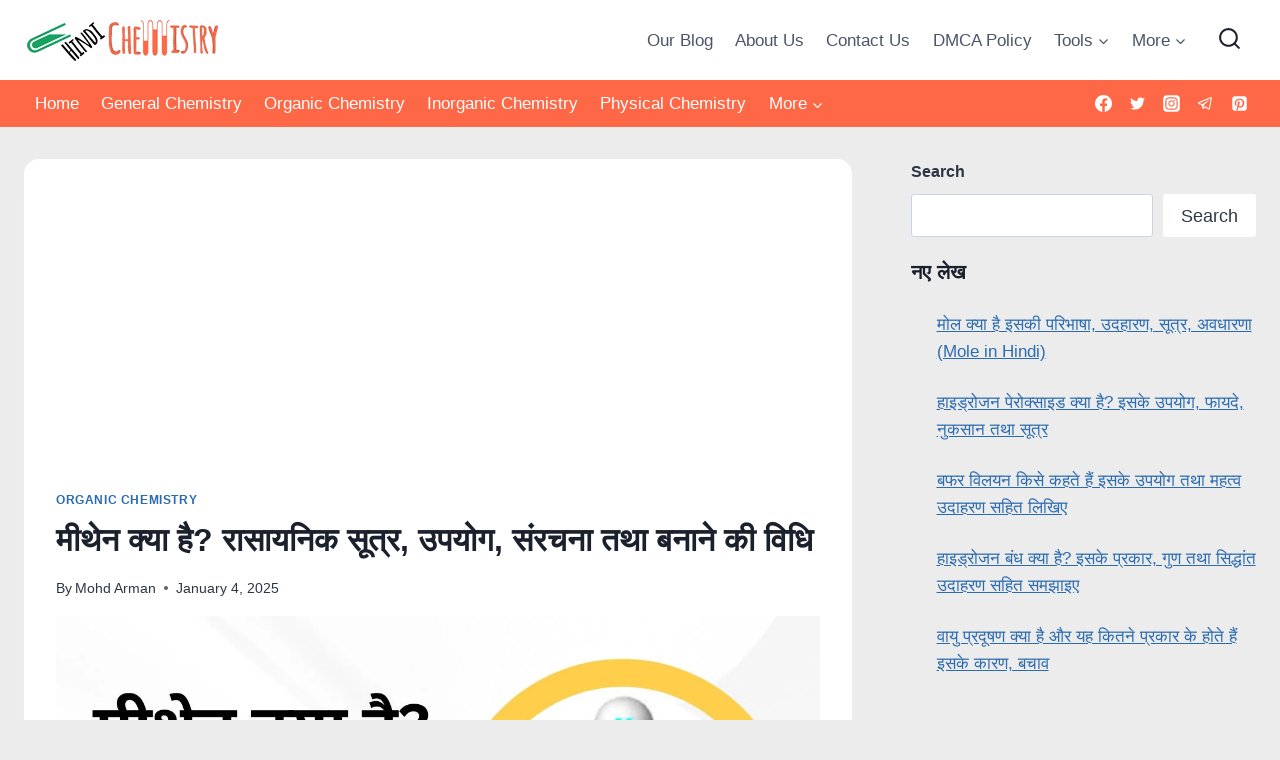

--- FILE ---
content_type: text/html; charset=UTF-8
request_url: https://www.hindichemistry.com/methane-kya-hai-hindi/
body_size: 47265
content:
<!doctype html>
<html lang="en-US" class="no-js" itemtype="https://schema.org/Blog" itemscope>
<head>
	<meta charset="UTF-8">
	<meta name="viewport" content="width=device-width, initial-scale=1, minimum-scale=1">
	<meta name='robots' content='index, follow, max-image-preview:large, max-snippet:-1, max-video-preview:-1' />
	<style>img:is([sizes="auto" i], [sizes^="auto," i]) { contain-intrinsic-size: 3000px 1500px }</style>
	
	<!-- This site is optimized with the Yoast SEO plugin v24.9 - https://yoast.com/wordpress/plugins/seo/ -->
	<title>मीथेन क्या है? रासायनिक सूत्र, उपयोग, संरचना तथा बनाने की विधि</title>
	<meta name="description" content="मीथेन क्या है? मीथेन का रासायनिक सूत्र CH₄ होता है यह रंगहीन तथा गन्धहीन गैस है जो ईंधन के रूप में उपयोग की जाती है।" />
	<link rel="canonical" href="https://www.hindichemistry.com/methane-kya-hai-hindi/" />
	<meta property="og:locale" content="en_US" />
	<meta property="og:type" content="article" />
	<meta property="og:title" content="मीथेन क्या है? रासायनिक सूत्र, उपयोग, संरचना तथा बनाने की विधि" />
	<meta property="og:description" content="मीथेन क्या है? मीथेन का रासायनिक सूत्र CH₄ होता है यह रंगहीन तथा गन्धहीन गैस है जो ईंधन के रूप में उपयोग की जाती है।" />
	<meta property="og:url" content="https://www.hindichemistry.com/methane-kya-hai-hindi/" />
	<meta property="og:site_name" content="Hindi Chemistry" />
	<meta property="article:publisher" content="https://www.facebook.com/hindichemistry" />
	<meta property="article:published_time" content="2025-01-04T08:15:42+00:00" />
	<meta property="article:modified_time" content="2025-01-04T08:15:50+00:00" />
	<meta property="og:image" content="https://www.hindichemistry.com/wp-content/uploads/2023/02/मीथेन-क्या-है.jpg" />
	<meta property="og:image:width" content="1280" />
	<meta property="og:image:height" content="720" />
	<meta property="og:image:type" content="image/jpeg" />
	<meta name="author" content="Mohd Arman" />
	<meta name="twitter:card" content="summary_large_image" />
	<meta name="twitter:creator" content="@HindiChemistry" />
	<meta name="twitter:site" content="@HindiChemistry" />
	<meta name="twitter:label1" content="Written by" />
	<meta name="twitter:data1" content="Mohd Arman" />
	<meta name="twitter:label2" content="Est. reading time" />
	<meta name="twitter:data2" content="7 minutes" />
	<script type="application/ld+json" class="yoast-schema-graph">{"@context":"https://schema.org","@graph":[{"@type":"Article","@id":"https://www.hindichemistry.com/methane-kya-hai-hindi/#article","isPartOf":{"@id":"https://www.hindichemistry.com/methane-kya-hai-hindi/"},"author":{"name":"Mohd Arman","@id":"https://www.hindichemistry.com/#/schema/person/19e708ca2933d2372ccdf3d16c986a1f"},"headline":"मीथेन क्या है? रासायनिक सूत्र, उपयोग, संरचना तथा बनाने की विधि","datePublished":"2025-01-04T08:15:42+00:00","dateModified":"2025-01-04T08:15:50+00:00","mainEntityOfPage":{"@id":"https://www.hindichemistry.com/methane-kya-hai-hindi/"},"wordCount":17,"commentCount":0,"publisher":{"@id":"https://www.hindichemistry.com/#organization"},"image":{"@id":"https://www.hindichemistry.com/methane-kya-hai-hindi/#primaryimage"},"thumbnailUrl":"https://www.hindichemistry.com/wp-content/uploads/2023/02/मीथेन-क्या-है.jpg","keywords":["methane in hindi","methane ka rasayanik sutra","methane ka sutra","methane meaning in hindi","मिथेन","मीथेन का रासायनिक सूत्र","मीथेन का सूत्र","मीथेन का सूत्र क्या है","मीथेन की संरचना कैसी होती है","मीथेन के उपयोग","मीथेन क्या है","मीथेन गैस बनाने की विधि","मेथेन"],"articleSection":["Organic Chemistry"],"inLanguage":"en-US","potentialAction":[{"@type":"CommentAction","name":"Comment","target":["https://www.hindichemistry.com/methane-kya-hai-hindi/#respond"]}]},{"@type":"WebPage","@id":"https://www.hindichemistry.com/methane-kya-hai-hindi/","url":"https://www.hindichemistry.com/methane-kya-hai-hindi/","name":"मीथेन क्या है? रासायनिक सूत्र, उपयोग, संरचना तथा बनाने की विधि","isPartOf":{"@id":"https://www.hindichemistry.com/#website"},"primaryImageOfPage":{"@id":"https://www.hindichemistry.com/methane-kya-hai-hindi/#primaryimage"},"image":{"@id":"https://www.hindichemistry.com/methane-kya-hai-hindi/#primaryimage"},"thumbnailUrl":"https://www.hindichemistry.com/wp-content/uploads/2023/02/मीथेन-क्या-है.jpg","datePublished":"2025-01-04T08:15:42+00:00","dateModified":"2025-01-04T08:15:50+00:00","description":"मीथेन क्या है? मीथेन का रासायनिक सूत्र CH₄ होता है यह रंगहीन तथा गन्धहीन गैस है जो ईंधन के रूप में उपयोग की जाती है।","breadcrumb":{"@id":"https://www.hindichemistry.com/methane-kya-hai-hindi/#breadcrumb"},"inLanguage":"en-US","potentialAction":[{"@type":"ReadAction","target":["https://www.hindichemistry.com/methane-kya-hai-hindi/"]}]},{"@type":"ImageObject","inLanguage":"en-US","@id":"https://www.hindichemistry.com/methane-kya-hai-hindi/#primaryimage","url":"https://www.hindichemistry.com/wp-content/uploads/2023/02/मीथेन-क्या-है.jpg","contentUrl":"https://www.hindichemistry.com/wp-content/uploads/2023/02/मीथेन-क्या-है.jpg","width":1280,"height":720,"caption":"मीथेन क्या है"},{"@type":"BreadcrumbList","@id":"https://www.hindichemistry.com/methane-kya-hai-hindi/#breadcrumb","itemListElement":[{"@type":"ListItem","position":1,"name":"Home","item":"https://www.hindichemistry.com/"},{"@type":"ListItem","position":2,"name":"Our Blog","item":"https://www.hindichemistry.com/other-articles/"},{"@type":"ListItem","position":3,"name":"मीथेन क्या है? रासायनिक सूत्र, उपयोग, संरचना तथा बनाने की विधि"}]},{"@type":"WebSite","@id":"https://www.hindichemistry.com/#website","url":"https://www.hindichemistry.com/","name":"Hindi Chemistry","description":"Learn Basic Knowledge of Chemistry in Hindi","publisher":{"@id":"https://www.hindichemistry.com/#organization"},"potentialAction":[{"@type":"SearchAction","target":{"@type":"EntryPoint","urlTemplate":"https://www.hindichemistry.com/?s={search_term_string}"},"query-input":{"@type":"PropertyValueSpecification","valueRequired":true,"valueName":"search_term_string"}}],"inLanguage":"en-US"},{"@type":"Organization","@id":"https://www.hindichemistry.com/#organization","name":"Hindi Chemistry","url":"https://www.hindichemistry.com/","logo":{"@type":"ImageObject","inLanguage":"en-US","@id":"https://www.hindichemistry.com/#/schema/logo/image/","url":"https://www.hindichemistry.com/wp-content/uploads/2022/07/cropped-hindi-chemistry-site-icon.png","contentUrl":"https://www.hindichemistry.com/wp-content/uploads/2022/07/cropped-hindi-chemistry-site-icon.png","width":512,"height":512,"caption":"Hindi Chemistry"},"image":{"@id":"https://www.hindichemistry.com/#/schema/logo/image/"},"sameAs":["https://www.facebook.com/hindichemistry","https://x.com/HindiChemistry","https://www.instagram.com/hindichemistry/","https://www.t.me/hindi_chemistry","https://www.pinterest.com/hindichemistry/"]},{"@type":"Person","@id":"https://www.hindichemistry.com/#/schema/person/19e708ca2933d2372ccdf3d16c986a1f","name":"Mohd Arman","image":{"@type":"ImageObject","inLanguage":"en-US","@id":"https://www.hindichemistry.com/#/schema/person/image/","url":"https://secure.gravatar.com/avatar/84820ae7a49a8f68194b9262b31558177c651c74df3e2b4685bda1764705b8ae?s=96&d=mm&r=g","contentUrl":"https://secure.gravatar.com/avatar/84820ae7a49a8f68194b9262b31558177c651c74df3e2b4685bda1764705b8ae?s=96&d=mm&r=g","caption":"Mohd Arman"},"sameAs":["https://www.hindichemistry.com/"]}]}</script>
	<!-- / Yoast SEO plugin. -->


<link rel='dns-prefetch' href='//stats.wp.com' />
<link rel="alternate" type="application/rss+xml" title="Hindi Chemistry &raquo; Feed" href="https://www.hindichemistry.com/feed/" />
<link rel="alternate" type="application/rss+xml" title="Hindi Chemistry &raquo; Comments Feed" href="https://www.hindichemistry.com/comments/feed/" />
			<script>document.documentElement.classList.remove( 'no-js' );</script>
			<link rel="alternate" type="application/rss+xml" title="Hindi Chemistry &raquo; मीथेन क्या है? रासायनिक सूत्र, उपयोग, संरचना तथा बनाने की विधि Comments Feed" href="https://www.hindichemistry.com/methane-kya-hai-hindi/feed/" />
<script>
window._wpemojiSettings = {"baseUrl":"https:\/\/s.w.org\/images\/core\/emoji\/16.0.1\/72x72\/","ext":".png","svgUrl":"https:\/\/s.w.org\/images\/core\/emoji\/16.0.1\/svg\/","svgExt":".svg","source":{"concatemoji":"https:\/\/www.hindichemistry.com\/wp-includes\/js\/wp-emoji-release.min.js?ver=6.8.3"}};
/*! This file is auto-generated */
!function(s,n){var o,i,e;function c(e){try{var t={supportTests:e,timestamp:(new Date).valueOf()};sessionStorage.setItem(o,JSON.stringify(t))}catch(e){}}function p(e,t,n){e.clearRect(0,0,e.canvas.width,e.canvas.height),e.fillText(t,0,0);var t=new Uint32Array(e.getImageData(0,0,e.canvas.width,e.canvas.height).data),a=(e.clearRect(0,0,e.canvas.width,e.canvas.height),e.fillText(n,0,0),new Uint32Array(e.getImageData(0,0,e.canvas.width,e.canvas.height).data));return t.every(function(e,t){return e===a[t]})}function u(e,t){e.clearRect(0,0,e.canvas.width,e.canvas.height),e.fillText(t,0,0);for(var n=e.getImageData(16,16,1,1),a=0;a<n.data.length;a++)if(0!==n.data[a])return!1;return!0}function f(e,t,n,a){switch(t){case"flag":return n(e,"\ud83c\udff3\ufe0f\u200d\u26a7\ufe0f","\ud83c\udff3\ufe0f\u200b\u26a7\ufe0f")?!1:!n(e,"\ud83c\udde8\ud83c\uddf6","\ud83c\udde8\u200b\ud83c\uddf6")&&!n(e,"\ud83c\udff4\udb40\udc67\udb40\udc62\udb40\udc65\udb40\udc6e\udb40\udc67\udb40\udc7f","\ud83c\udff4\u200b\udb40\udc67\u200b\udb40\udc62\u200b\udb40\udc65\u200b\udb40\udc6e\u200b\udb40\udc67\u200b\udb40\udc7f");case"emoji":return!a(e,"\ud83e\udedf")}return!1}function g(e,t,n,a){var r="undefined"!=typeof WorkerGlobalScope&&self instanceof WorkerGlobalScope?new OffscreenCanvas(300,150):s.createElement("canvas"),o=r.getContext("2d",{willReadFrequently:!0}),i=(o.textBaseline="top",o.font="600 32px Arial",{});return e.forEach(function(e){i[e]=t(o,e,n,a)}),i}function t(e){var t=s.createElement("script");t.src=e,t.defer=!0,s.head.appendChild(t)}"undefined"!=typeof Promise&&(o="wpEmojiSettingsSupports",i=["flag","emoji"],n.supports={everything:!0,everythingExceptFlag:!0},e=new Promise(function(e){s.addEventListener("DOMContentLoaded",e,{once:!0})}),new Promise(function(t){var n=function(){try{var e=JSON.parse(sessionStorage.getItem(o));if("object"==typeof e&&"number"==typeof e.timestamp&&(new Date).valueOf()<e.timestamp+604800&&"object"==typeof e.supportTests)return e.supportTests}catch(e){}return null}();if(!n){if("undefined"!=typeof Worker&&"undefined"!=typeof OffscreenCanvas&&"undefined"!=typeof URL&&URL.createObjectURL&&"undefined"!=typeof Blob)try{var e="postMessage("+g.toString()+"("+[JSON.stringify(i),f.toString(),p.toString(),u.toString()].join(",")+"));",a=new Blob([e],{type:"text/javascript"}),r=new Worker(URL.createObjectURL(a),{name:"wpTestEmojiSupports"});return void(r.onmessage=function(e){c(n=e.data),r.terminate(),t(n)})}catch(e){}c(n=g(i,f,p,u))}t(n)}).then(function(e){for(var t in e)n.supports[t]=e[t],n.supports.everything=n.supports.everything&&n.supports[t],"flag"!==t&&(n.supports.everythingExceptFlag=n.supports.everythingExceptFlag&&n.supports[t]);n.supports.everythingExceptFlag=n.supports.everythingExceptFlag&&!n.supports.flag,n.DOMReady=!1,n.readyCallback=function(){n.DOMReady=!0}}).then(function(){return e}).then(function(){var e;n.supports.everything||(n.readyCallback(),(e=n.source||{}).concatemoji?t(e.concatemoji):e.wpemoji&&e.twemoji&&(t(e.twemoji),t(e.wpemoji)))}))}((window,document),window._wpemojiSettings);
</script>

<style id='wp-emoji-styles-inline-css'>

	img.wp-smiley, img.emoji {
		display: inline !important;
		border: none !important;
		box-shadow: none !important;
		height: 1em !important;
		width: 1em !important;
		margin: 0 0.07em !important;
		vertical-align: -0.1em !important;
		background: none !important;
		padding: 0 !important;
	}
</style>
<link rel='stylesheet' id='wp-block-library-css' href='https://www.hindichemistry.com/wp-includes/css/dist/block-library/style.min.css?ver=6.8.3' media='all' />
<style id='classic-theme-styles-inline-css'>
/*! This file is auto-generated */
.wp-block-button__link{color:#fff;background-color:#32373c;border-radius:9999px;box-shadow:none;text-decoration:none;padding:calc(.667em + 2px) calc(1.333em + 2px);font-size:1.125em}.wp-block-file__button{background:#32373c;color:#fff;text-decoration:none}
</style>
<link rel='stylesheet' id='mediaelement-css' href='https://www.hindichemistry.com/wp-includes/js/mediaelement/mediaelementplayer-legacy.min.css?ver=4.2.17' media='all' />
<link rel='stylesheet' id='wp-mediaelement-css' href='https://www.hindichemistry.com/wp-includes/js/mediaelement/wp-mediaelement.min.css?ver=6.8.3' media='all' />
<style id='jetpack-sharing-buttons-style-inline-css'>
.jetpack-sharing-buttons__services-list{display:flex;flex-direction:row;flex-wrap:wrap;gap:0;list-style-type:none;margin:5px;padding:0}.jetpack-sharing-buttons__services-list.has-small-icon-size{font-size:12px}.jetpack-sharing-buttons__services-list.has-normal-icon-size{font-size:16px}.jetpack-sharing-buttons__services-list.has-large-icon-size{font-size:24px}.jetpack-sharing-buttons__services-list.has-huge-icon-size{font-size:36px}@media print{.jetpack-sharing-buttons__services-list{display:none!important}}.editor-styles-wrapper .wp-block-jetpack-sharing-buttons{gap:0;padding-inline-start:0}ul.jetpack-sharing-buttons__services-list.has-background{padding:1.25em 2.375em}
</style>
<style id='global-styles-inline-css'>
:root{--wp--preset--aspect-ratio--square: 1;--wp--preset--aspect-ratio--4-3: 4/3;--wp--preset--aspect-ratio--3-4: 3/4;--wp--preset--aspect-ratio--3-2: 3/2;--wp--preset--aspect-ratio--2-3: 2/3;--wp--preset--aspect-ratio--16-9: 16/9;--wp--preset--aspect-ratio--9-16: 9/16;--wp--preset--color--black: #000000;--wp--preset--color--cyan-bluish-gray: #abb8c3;--wp--preset--color--white: #ffffff;--wp--preset--color--pale-pink: #f78da7;--wp--preset--color--vivid-red: #cf2e2e;--wp--preset--color--luminous-vivid-orange: #ff6900;--wp--preset--color--luminous-vivid-amber: #fcb900;--wp--preset--color--light-green-cyan: #7bdcb5;--wp--preset--color--vivid-green-cyan: #00d084;--wp--preset--color--pale-cyan-blue: #8ed1fc;--wp--preset--color--vivid-cyan-blue: #0693e3;--wp--preset--color--vivid-purple: #9b51e0;--wp--preset--color--theme-palette-1: var(--global-palette1);--wp--preset--color--theme-palette-2: var(--global-palette2);--wp--preset--color--theme-palette-3: var(--global-palette3);--wp--preset--color--theme-palette-4: var(--global-palette4);--wp--preset--color--theme-palette-5: var(--global-palette5);--wp--preset--color--theme-palette-6: var(--global-palette6);--wp--preset--color--theme-palette-7: var(--global-palette7);--wp--preset--color--theme-palette-8: var(--global-palette8);--wp--preset--color--theme-palette-9: var(--global-palette9);--wp--preset--gradient--vivid-cyan-blue-to-vivid-purple: linear-gradient(135deg,rgba(6,147,227,1) 0%,rgb(155,81,224) 100%);--wp--preset--gradient--light-green-cyan-to-vivid-green-cyan: linear-gradient(135deg,rgb(122,220,180) 0%,rgb(0,208,130) 100%);--wp--preset--gradient--luminous-vivid-amber-to-luminous-vivid-orange: linear-gradient(135deg,rgba(252,185,0,1) 0%,rgba(255,105,0,1) 100%);--wp--preset--gradient--luminous-vivid-orange-to-vivid-red: linear-gradient(135deg,rgba(255,105,0,1) 0%,rgb(207,46,46) 100%);--wp--preset--gradient--very-light-gray-to-cyan-bluish-gray: linear-gradient(135deg,rgb(238,238,238) 0%,rgb(169,184,195) 100%);--wp--preset--gradient--cool-to-warm-spectrum: linear-gradient(135deg,rgb(74,234,220) 0%,rgb(151,120,209) 20%,rgb(207,42,186) 40%,rgb(238,44,130) 60%,rgb(251,105,98) 80%,rgb(254,248,76) 100%);--wp--preset--gradient--blush-light-purple: linear-gradient(135deg,rgb(255,206,236) 0%,rgb(152,150,240) 100%);--wp--preset--gradient--blush-bordeaux: linear-gradient(135deg,rgb(254,205,165) 0%,rgb(254,45,45) 50%,rgb(107,0,62) 100%);--wp--preset--gradient--luminous-dusk: linear-gradient(135deg,rgb(255,203,112) 0%,rgb(199,81,192) 50%,rgb(65,88,208) 100%);--wp--preset--gradient--pale-ocean: linear-gradient(135deg,rgb(255,245,203) 0%,rgb(182,227,212) 50%,rgb(51,167,181) 100%);--wp--preset--gradient--electric-grass: linear-gradient(135deg,rgb(202,248,128) 0%,rgb(113,206,126) 100%);--wp--preset--gradient--midnight: linear-gradient(135deg,rgb(2,3,129) 0%,rgb(40,116,252) 100%);--wp--preset--font-size--small: var(--global-font-size-small);--wp--preset--font-size--medium: var(--global-font-size-medium);--wp--preset--font-size--large: var(--global-font-size-large);--wp--preset--font-size--x-large: 42px;--wp--preset--font-size--larger: var(--global-font-size-larger);--wp--preset--font-size--xxlarge: var(--global-font-size-xxlarge);--wp--preset--spacing--20: 0.44rem;--wp--preset--spacing--30: 0.67rem;--wp--preset--spacing--40: 1rem;--wp--preset--spacing--50: 1.5rem;--wp--preset--spacing--60: 2.25rem;--wp--preset--spacing--70: 3.38rem;--wp--preset--spacing--80: 5.06rem;--wp--preset--shadow--natural: 6px 6px 9px rgba(0, 0, 0, 0.2);--wp--preset--shadow--deep: 12px 12px 50px rgba(0, 0, 0, 0.4);--wp--preset--shadow--sharp: 6px 6px 0px rgba(0, 0, 0, 0.2);--wp--preset--shadow--outlined: 6px 6px 0px -3px rgba(255, 255, 255, 1), 6px 6px rgba(0, 0, 0, 1);--wp--preset--shadow--crisp: 6px 6px 0px rgba(0, 0, 0, 1);}:where(.is-layout-flex){gap: 0.5em;}:where(.is-layout-grid){gap: 0.5em;}body .is-layout-flex{display: flex;}.is-layout-flex{flex-wrap: wrap;align-items: center;}.is-layout-flex > :is(*, div){margin: 0;}body .is-layout-grid{display: grid;}.is-layout-grid > :is(*, div){margin: 0;}:where(.wp-block-columns.is-layout-flex){gap: 2em;}:where(.wp-block-columns.is-layout-grid){gap: 2em;}:where(.wp-block-post-template.is-layout-flex){gap: 1.25em;}:where(.wp-block-post-template.is-layout-grid){gap: 1.25em;}.has-black-color{color: var(--wp--preset--color--black) !important;}.has-cyan-bluish-gray-color{color: var(--wp--preset--color--cyan-bluish-gray) !important;}.has-white-color{color: var(--wp--preset--color--white) !important;}.has-pale-pink-color{color: var(--wp--preset--color--pale-pink) !important;}.has-vivid-red-color{color: var(--wp--preset--color--vivid-red) !important;}.has-luminous-vivid-orange-color{color: var(--wp--preset--color--luminous-vivid-orange) !important;}.has-luminous-vivid-amber-color{color: var(--wp--preset--color--luminous-vivid-amber) !important;}.has-light-green-cyan-color{color: var(--wp--preset--color--light-green-cyan) !important;}.has-vivid-green-cyan-color{color: var(--wp--preset--color--vivid-green-cyan) !important;}.has-pale-cyan-blue-color{color: var(--wp--preset--color--pale-cyan-blue) !important;}.has-vivid-cyan-blue-color{color: var(--wp--preset--color--vivid-cyan-blue) !important;}.has-vivid-purple-color{color: var(--wp--preset--color--vivid-purple) !important;}.has-black-background-color{background-color: var(--wp--preset--color--black) !important;}.has-cyan-bluish-gray-background-color{background-color: var(--wp--preset--color--cyan-bluish-gray) !important;}.has-white-background-color{background-color: var(--wp--preset--color--white) !important;}.has-pale-pink-background-color{background-color: var(--wp--preset--color--pale-pink) !important;}.has-vivid-red-background-color{background-color: var(--wp--preset--color--vivid-red) !important;}.has-luminous-vivid-orange-background-color{background-color: var(--wp--preset--color--luminous-vivid-orange) !important;}.has-luminous-vivid-amber-background-color{background-color: var(--wp--preset--color--luminous-vivid-amber) !important;}.has-light-green-cyan-background-color{background-color: var(--wp--preset--color--light-green-cyan) !important;}.has-vivid-green-cyan-background-color{background-color: var(--wp--preset--color--vivid-green-cyan) !important;}.has-pale-cyan-blue-background-color{background-color: var(--wp--preset--color--pale-cyan-blue) !important;}.has-vivid-cyan-blue-background-color{background-color: var(--wp--preset--color--vivid-cyan-blue) !important;}.has-vivid-purple-background-color{background-color: var(--wp--preset--color--vivid-purple) !important;}.has-black-border-color{border-color: var(--wp--preset--color--black) !important;}.has-cyan-bluish-gray-border-color{border-color: var(--wp--preset--color--cyan-bluish-gray) !important;}.has-white-border-color{border-color: var(--wp--preset--color--white) !important;}.has-pale-pink-border-color{border-color: var(--wp--preset--color--pale-pink) !important;}.has-vivid-red-border-color{border-color: var(--wp--preset--color--vivid-red) !important;}.has-luminous-vivid-orange-border-color{border-color: var(--wp--preset--color--luminous-vivid-orange) !important;}.has-luminous-vivid-amber-border-color{border-color: var(--wp--preset--color--luminous-vivid-amber) !important;}.has-light-green-cyan-border-color{border-color: var(--wp--preset--color--light-green-cyan) !important;}.has-vivid-green-cyan-border-color{border-color: var(--wp--preset--color--vivid-green-cyan) !important;}.has-pale-cyan-blue-border-color{border-color: var(--wp--preset--color--pale-cyan-blue) !important;}.has-vivid-cyan-blue-border-color{border-color: var(--wp--preset--color--vivid-cyan-blue) !important;}.has-vivid-purple-border-color{border-color: var(--wp--preset--color--vivid-purple) !important;}.has-vivid-cyan-blue-to-vivid-purple-gradient-background{background: var(--wp--preset--gradient--vivid-cyan-blue-to-vivid-purple) !important;}.has-light-green-cyan-to-vivid-green-cyan-gradient-background{background: var(--wp--preset--gradient--light-green-cyan-to-vivid-green-cyan) !important;}.has-luminous-vivid-amber-to-luminous-vivid-orange-gradient-background{background: var(--wp--preset--gradient--luminous-vivid-amber-to-luminous-vivid-orange) !important;}.has-luminous-vivid-orange-to-vivid-red-gradient-background{background: var(--wp--preset--gradient--luminous-vivid-orange-to-vivid-red) !important;}.has-very-light-gray-to-cyan-bluish-gray-gradient-background{background: var(--wp--preset--gradient--very-light-gray-to-cyan-bluish-gray) !important;}.has-cool-to-warm-spectrum-gradient-background{background: var(--wp--preset--gradient--cool-to-warm-spectrum) !important;}.has-blush-light-purple-gradient-background{background: var(--wp--preset--gradient--blush-light-purple) !important;}.has-blush-bordeaux-gradient-background{background: var(--wp--preset--gradient--blush-bordeaux) !important;}.has-luminous-dusk-gradient-background{background: var(--wp--preset--gradient--luminous-dusk) !important;}.has-pale-ocean-gradient-background{background: var(--wp--preset--gradient--pale-ocean) !important;}.has-electric-grass-gradient-background{background: var(--wp--preset--gradient--electric-grass) !important;}.has-midnight-gradient-background{background: var(--wp--preset--gradient--midnight) !important;}.has-small-font-size{font-size: var(--wp--preset--font-size--small) !important;}.has-medium-font-size{font-size: var(--wp--preset--font-size--medium) !important;}.has-large-font-size{font-size: var(--wp--preset--font-size--large) !important;}.has-x-large-font-size{font-size: var(--wp--preset--font-size--x-large) !important;}
:where(.wp-block-post-template.is-layout-flex){gap: 1.25em;}:where(.wp-block-post-template.is-layout-grid){gap: 1.25em;}
:where(.wp-block-columns.is-layout-flex){gap: 2em;}:where(.wp-block-columns.is-layout-grid){gap: 2em;}
:root :where(.wp-block-pullquote){font-size: 1.5em;line-height: 1.6;}
</style>
<link rel='stylesheet' id='kk-star-ratings-css' href='https://www.hindichemistry.com/wp-content/plugins/kk-star-ratings/src/core/public/css/kk-star-ratings.min.css?ver=5.4.10.2' media='all' />
<link rel='stylesheet' id='crp-style-rounded-thumbs-css' href='https://www.hindichemistry.com/wp-content/plugins/contextual-related-posts/css/rounded-thumbs.min.css?ver=4.0.1' media='all' />
<style id='crp-style-rounded-thumbs-inline-css'>

			.crp_related.crp-rounded-thumbs a {
				width: 150px;
                height: 150px;
				text-decoration: none;
			}
			.crp_related.crp-rounded-thumbs img {
				max-width: 150px;
				margin: auto;
			}
			.crp_related.crp-rounded-thumbs .crp_title {
				width: 100%;
			}
			
</style>
<link rel='stylesheet' id='ez-toc-css' href='https://www.hindichemistry.com/wp-content/plugins/easy-table-of-contents/assets/css/screen.min.css?ver=2.0.73' media='all' />
<style id='ez-toc-inline-css'>
div#ez-toc-container .ez-toc-title {font-size: 120%;}div#ez-toc-container .ez-toc-title {font-weight: 600;}div#ez-toc-container ul li {font-size: 100%;}div#ez-toc-container ul li {font-weight: 500;}div#ez-toc-container nav ul ul li {font-size: 100%;}
.ez-toc-container-direction {direction: ltr;}.ez-toc-counter ul{counter-reset: item ;}.ez-toc-counter nav ul li a::before {content: counters(item, '.', decimal) '. ';display: inline-block;counter-increment: item;flex-grow: 0;flex-shrink: 0;margin-right: .2em; float: left; }.ez-toc-widget-direction {direction: ltr;}.ez-toc-widget-container ul{counter-reset: item ;}.ez-toc-widget-container nav ul li a::before {content: counters(item, '.', decimal) '. ';display: inline-block;counter-increment: item;flex-grow: 0;flex-shrink: 0;margin-right: .2em; float: left; }
</style>
<link rel='stylesheet' id='kadence-global-css' href='https://www.hindichemistry.com/wp-content/themes/kadence/assets/css/global.min.css?ver=1.2.21' media='all' />
<style id='kadence-global-inline-css'>
/* Kadence Base CSS */
:root{--global-palette1:#2B6CB0;--global-palette2:#215387;--global-palette3:#1A202C;--global-palette4:#2D3748;--global-palette5:#4A5568;--global-palette6:#718096;--global-palette7:#EDF2F7;--global-palette8:#F7FAFC;--global-palette9:#ffffff;--global-palette9rgb:255, 255, 255;--global-palette-highlight:var(--global-palette1);--global-palette-highlight-alt:var(--global-palette2);--global-palette-highlight-alt2:var(--global-palette9);--global-palette-btn-bg:var(--global-palette1);--global-palette-btn-bg-hover:var(--global-palette2);--global-palette-btn:var(--global-palette9);--global-palette-btn-hover:var(--global-palette9);--global-body-font-family:-apple-system,BlinkMacSystemFont,"Segoe UI",Roboto,Oxygen-Sans,Ubuntu,Cantarell,"Helvetica Neue",sans-serif, "Apple Color Emoji", "Segoe UI Emoji", "Segoe UI Symbol";--global-heading-font-family:inherit;--global-primary-nav-font-family:inherit;--global-fallback-font:sans-serif;--global-display-fallback-font:sans-serif;--global-content-width:1290px;--global-content-wide-width:calc(1290px + 230px);--global-content-narrow-width:842px;--global-content-edge-padding:1.5rem;--global-content-boxed-padding:2rem;--global-calc-content-width:calc(1290px - var(--global-content-edge-padding) - var(--global-content-edge-padding) );--wp--style--global--content-size:var(--global-calc-content-width);}.wp-site-blocks{--global-vw:calc( 100vw - ( 0.5 * var(--scrollbar-offset)));}body{background:#edecec;}body, input, select, optgroup, textarea{font-weight:400;font-size:17px;line-height:1.6;font-family:var(--global-body-font-family);color:var(--global-palette4);}.content-bg, body.content-style-unboxed .site{background:var(--global-palette9);}h1,h2,h3,h4,h5,h6{font-family:var(--global-heading-font-family);}h1{font-weight:700;font-size:32px;line-height:1.5;color:var(--global-palette3);}h2{font-weight:700;font-size:28px;line-height:1.5;color:var(--global-palette3);}h3{font-weight:700;font-size:24px;line-height:1.5;color:var(--global-palette3);}h4{font-weight:700;font-size:22px;line-height:1.5;color:var(--global-palette4);}h5{font-weight:700;font-size:20px;line-height:1.5;color:var(--global-palette4);}h6{font-weight:700;font-size:18px;line-height:1.5;color:var(--global-palette5);}.entry-hero .kadence-breadcrumbs{max-width:1290px;}.site-container, .site-header-row-layout-contained, .site-footer-row-layout-contained, .entry-hero-layout-contained, .comments-area, .alignfull > .wp-block-cover__inner-container, .alignwide > .wp-block-cover__inner-container{max-width:var(--global-content-width);}.content-width-narrow .content-container.site-container, .content-width-narrow .hero-container.site-container{max-width:var(--global-content-narrow-width);}@media all and (min-width: 1520px){.wp-site-blocks .content-container  .alignwide{margin-left:-115px;margin-right:-115px;width:unset;max-width:unset;}}@media all and (min-width: 1102px){.content-width-narrow .wp-site-blocks .content-container .alignwide{margin-left:-130px;margin-right:-130px;width:unset;max-width:unset;}}.content-style-boxed .wp-site-blocks .entry-content .alignwide{margin-left:calc( -1 * var( --global-content-boxed-padding ) );margin-right:calc( -1 * var( --global-content-boxed-padding ) );}.content-area{margin-top:2rem;margin-bottom:2rem;}@media all and (max-width: 1024px){.content-area{margin-top:3rem;margin-bottom:3rem;}}@media all and (max-width: 767px){.content-area{margin-top:2rem;margin-bottom:2rem;}}@media all and (max-width: 1024px){:root{--global-content-boxed-padding:2rem;}}@media all and (max-width: 767px){:root{--global-content-edge-padding:0.7rem;--global-content-boxed-padding:1.5rem;}}.entry-content-wrap{padding:2rem;}@media all and (max-width: 1024px){.entry-content-wrap{padding:2rem;}}@media all and (max-width: 767px){.entry-content-wrap{padding:1.5rem;}}.entry.single-entry{box-shadow:0px 15px 15px -10px rgba(0,0,0,0.05);border-radius:15px 15px 15px 15px;}.entry.loop-entry{border-radius:20px 20px 20px 20px;overflow:hidden;box-shadow:34px 38px 15px -23px rgba(0,0,0,0.05);}.loop-entry .entry-content-wrap{padding:0.75rem;}@media all and (max-width: 1024px){.loop-entry .entry-content-wrap{padding:2rem;}}@media all and (max-width: 767px){.loop-entry .entry-content-wrap{padding:1.5rem;}}.has-sidebar:not(.has-left-sidebar) .content-container{grid-template-columns:1fr 28%;}.has-sidebar.has-left-sidebar .content-container{grid-template-columns:28% 1fr;}.primary-sidebar.widget-area .widget{margin-bottom:1.2em;font-style:normal;font-size:17px;color:var(--global-palette4);}.primary-sidebar.widget-area .widget-title{font-style:normal;font-weight:700;font-size:12px;line-height:1.5;color:var(--global-palette3);}button, .button, .wp-block-button__link, input[type="button"], input[type="reset"], input[type="submit"], .fl-button, .elementor-button-wrapper .elementor-button, .wc-block-components-checkout-place-order-button, .wc-block-cart__submit{box-shadow:0px 0px 0px -7px rgba(0,0,0,0);}button:hover, button:focus, button:active, .button:hover, .button:focus, .button:active, .wp-block-button__link:hover, .wp-block-button__link:focus, .wp-block-button__link:active, input[type="button"]:hover, input[type="button"]:focus, input[type="button"]:active, input[type="reset"]:hover, input[type="reset"]:focus, input[type="reset"]:active, input[type="submit"]:hover, input[type="submit"]:focus, input[type="submit"]:active, .elementor-button-wrapper .elementor-button:hover, .elementor-button-wrapper .elementor-button:focus, .elementor-button-wrapper .elementor-button:active, .wc-block-cart__submit:hover{box-shadow:0px 15px 25px -7px rgba(0,0,0,0.1);}.kb-button.kb-btn-global-outline.kb-btn-global-inherit{padding-top:calc(px - 2px);padding-right:calc(px - 2px);padding-bottom:calc(px - 2px);padding-left:calc(px - 2px);}@media all and (min-width: 1025px){.transparent-header .entry-hero .entry-hero-container-inner{padding-top:calc(80px + 0px);}}@media all and (max-width: 1024px){.mobile-transparent-header .entry-hero .entry-hero-container-inner{padding-top:80px;}}@media all and (max-width: 767px){.mobile-transparent-header .entry-hero .entry-hero-container-inner{padding-top:80px;}}#kt-scroll-up-reader, #kt-scroll-up{border-radius:0px 0px 0px 0px;bottom:30px;font-size:1.2em;padding:0.4em 0.4em 0.4em 0.4em;}#kt-scroll-up-reader.scroll-up-side-right, #kt-scroll-up.scroll-up-side-right{right:30px;}#kt-scroll-up-reader.scroll-up-side-left, #kt-scroll-up.scroll-up-side-left{left:30px;}.entry-hero.post-hero-section .entry-header{min-height:200px;}.loop-entry.type-post h2.entry-title{font-style:normal;font-size:18px;color:var(--global-palette4);}
/* Kadence Header CSS */
@media all and (max-width: 1024px){.mobile-transparent-header #masthead{position:absolute;left:0px;right:0px;z-index:100;}.kadence-scrollbar-fixer.mobile-transparent-header #masthead{right:var(--scrollbar-offset,0);}.mobile-transparent-header #masthead, .mobile-transparent-header .site-top-header-wrap .site-header-row-container-inner, .mobile-transparent-header .site-main-header-wrap .site-header-row-container-inner, .mobile-transparent-header .site-bottom-header-wrap .site-header-row-container-inner{background:transparent;}.site-header-row-tablet-layout-fullwidth, .site-header-row-tablet-layout-standard{padding:0px;}}@media all and (min-width: 1025px){.transparent-header #masthead{position:absolute;left:0px;right:0px;z-index:100;}.transparent-header.kadence-scrollbar-fixer #masthead{right:var(--scrollbar-offset,0);}.transparent-header #masthead, .transparent-header .site-top-header-wrap .site-header-row-container-inner, .transparent-header .site-main-header-wrap .site-header-row-container-inner, .transparent-header .site-bottom-header-wrap .site-header-row-container-inner{background:transparent;}}.site-branding a.brand img{max-width:200px;}.site-branding a.brand img.svg-logo-image{width:200px;}.site-branding{padding:0px 8px 0px 0px;}#masthead, #masthead .kadence-sticky-header.item-is-fixed:not(.item-at-start):not(.site-header-row-container):not(.site-main-header-wrap), #masthead .kadence-sticky-header.item-is-fixed:not(.item-at-start) > .site-header-row-container-inner{background:#ffffff;}.site-main-header-wrap .site-header-row-container-inner{background:var(--global-palette9);}.site-main-header-inner-wrap{min-height:80px;}.site-bottom-header-wrap .site-header-row-container-inner{background:#ff6846;}.site-bottom-header-inner-wrap{min-height:0px;}.header-navigation[class*="header-navigation-style-underline"] .header-menu-container.primary-menu-container>ul>li>a:after{width:calc( 100% - 1.3em);}.main-navigation .primary-menu-container > ul > li.menu-item > a{padding-left:calc(1.3em / 2);padding-right:calc(1.3em / 2);padding-top:0.6em;padding-bottom:0.6em;color:var(--global-palette5);}.main-navigation .primary-menu-container > ul > li.menu-item .dropdown-nav-special-toggle{right:calc(1.3em / 2);}.main-navigation .primary-menu-container > ul li.menu-item > a{font-style:normal;font-weight:normal;}.main-navigation .primary-menu-container > ul > li.menu-item > a:hover{color:var(--global-palette-highlight);}.main-navigation .primary-menu-container > ul > li.menu-item.current-menu-item > a{color:var(--global-palette3);}.header-navigation[class*="header-navigation-style-underline"] .header-menu-container.secondary-menu-container>ul>li>a:after{width:calc( 100% - 1.3em);}.secondary-navigation .secondary-menu-container > ul > li.menu-item > a{padding-left:calc(1.3em / 2);padding-right:calc(1.3em / 2);padding-top:0.6em;padding-bottom:0.6em;color:#ffffff;background:#ff6846;}.secondary-navigation .primary-menu-container > ul > li.menu-item .dropdown-nav-special-toggle{right:calc(1.3em / 2);}.secondary-navigation .secondary-menu-container > ul li.menu-item > a{font-style:normal;font-weight:normal;}.secondary-navigation .secondary-menu-container > ul > li.menu-item > a:hover{color:var(--global-palette4);background:#ff6846;}.secondary-navigation .secondary-menu-container > ul > li.menu-item.current-menu-item > a{color:var(--global-palette3);background:#ff6846;}.header-navigation .header-menu-container ul ul.sub-menu, .header-navigation .header-menu-container ul ul.submenu{background:var(--global-palette3);box-shadow:0px 2px 13px 0px rgba(0,0,0,0.1);}.header-navigation .header-menu-container ul ul li.menu-item, .header-menu-container ul.menu > li.kadence-menu-mega-enabled > ul > li.menu-item > a{border-bottom:1px solid rgba(255,255,255,0.1);}.header-navigation .header-menu-container ul ul li.menu-item > a{width:200px;padding-top:1.3em;padding-bottom:1.3em;color:var(--global-palette8);font-size:12px;}.header-navigation .header-menu-container ul ul li.menu-item > a:hover{color:var(--global-palette9);background:var(--global-palette4);}.header-navigation .header-menu-container ul ul li.menu-item.current-menu-item > a{color:var(--global-palette9);background:var(--global-palette4);}.mobile-toggle-open-container .menu-toggle-open, .mobile-toggle-open-container .menu-toggle-open:focus{color:var(--global-palette5);padding:0.4em 0.6em 0.4em 0.6em;font-size:14px;}.mobile-toggle-open-container .menu-toggle-open.menu-toggle-style-bordered{border:1px solid currentColor;}.mobile-toggle-open-container .menu-toggle-open .menu-toggle-icon{font-size:22px;}.mobile-toggle-open-container .menu-toggle-open:hover, .mobile-toggle-open-container .menu-toggle-open:focus-visible{color:var(--global-palette3);}.mobile-navigation ul li{font-style:normal;font-size:17px;line-height:1;}.mobile-navigation ul li a{padding-top:0.8em;padding-bottom:0.8em;}.mobile-navigation ul li > a, .mobile-navigation ul li.menu-item-has-children > .drawer-nav-drop-wrap{background:var(--global-palette9);color:var(--global-palette3);}.mobile-navigation ul li > a:hover, .mobile-navigation ul li.menu-item-has-children > .drawer-nav-drop-wrap:hover{background:var(--global-palette9);color:var(--global-palette3);}.mobile-navigation ul li.current-menu-item > a, .mobile-navigation ul li.current-menu-item.menu-item-has-children > .drawer-nav-drop-wrap{background:var(--global-palette9);color:var(--global-palette3);}.mobile-navigation ul li.menu-item-has-children .drawer-nav-drop-wrap, .mobile-navigation ul li:not(.menu-item-has-children) a{border-bottom:1px solid rgba(255,255,255,0.1);}.mobile-navigation:not(.drawer-navigation-parent-toggle-true) ul li.menu-item-has-children .drawer-nav-drop-wrap button{border-left:1px solid rgba(255,255,255,0.1);}#mobile-drawer .drawer-inner, #mobile-drawer.popup-drawer-layout-fullwidth.popup-drawer-animation-slice .pop-portion-bg, #mobile-drawer.popup-drawer-layout-fullwidth.popup-drawer-animation-slice.pop-animated.show-drawer .drawer-inner{background:var(--global-palette9);}#mobile-drawer .drawer-header .drawer-toggle{padding:0.6em 0.15em 0.6em 0.15em;font-size:24px;}#mobile-drawer .drawer-header .drawer-toggle, #mobile-drawer .drawer-header .drawer-toggle:focus{color:var(--global-palette3);}#mobile-drawer .drawer-header .drawer-toggle:hover, #mobile-drawer .drawer-header .drawer-toggle:focus:hover{color:var(--global-palette3);}.header-social-wrap .header-social-inner-wrap{font-size:1em;gap:0.4em;}.header-social-wrap .header-social-inner-wrap .social-button{color:#ffffff;border:2px none transparent;border-radius:3px;}.header-social-wrap .header-social-inner-wrap .social-button:hover{color:#ffffff;}.search-toggle-open-container .search-toggle-open{color:var(--global-palette3);margin:0px 5px 0px 0px;}.search-toggle-open-container .search-toggle-open.search-toggle-style-bordered{border:1px solid currentColor;}.search-toggle-open-container .search-toggle-open .search-toggle-icon{font-size:1.4em;}.search-toggle-open-container .search-toggle-open:hover, .search-toggle-open-container .search-toggle-open:focus{color:var(--global-palette3);}#search-drawer .drawer-inner .drawer-content form input.search-field, #search-drawer .drawer-inner .drawer-content form .kadence-search-icon-wrap, #search-drawer .drawer-header{color:var(--global-palette3);}#search-drawer .drawer-inner .drawer-content form input.search-field:focus, #search-drawer .drawer-inner .drawer-content form input.search-submit:hover ~ .kadence-search-icon-wrap, #search-drawer .drawer-inner .drawer-content form button[type="submit"]:hover ~ .kadence-search-icon-wrap{color:var(--global-palette3);}#search-drawer .drawer-inner{background:var(--global-palette7);}
/* Kadence Footer CSS */
.site-middle-footer-wrap .site-footer-row-container-inner{background:var(--global-palette6);}.site-middle-footer-inner-wrap{padding-top:1px;padding-bottom:1px;grid-column-gap:30px;grid-row-gap:30px;}.site-middle-footer-inner-wrap .widget{margin-bottom:30px;}.site-middle-footer-inner-wrap .site-footer-section:not(:last-child):after{right:calc(-30px / 2);}.site-top-footer-wrap .site-footer-row-container-inner{background:#edecec;}.site-top-footer-inner-wrap{padding-top:0px;padding-bottom:10px;grid-column-gap:30px;grid-row-gap:30px;}.site-top-footer-inner-wrap .widget{margin-bottom:30px;}.site-top-footer-inner-wrap .site-footer-section:not(:last-child):after{right:calc(-30px / 2);}.site-bottom-footer-wrap .site-footer-row-container-inner{background:#ff6846;font-style:normal;color:#ffffff;}.site-bottom-footer-inner-wrap{padding-top:0px;padding-bottom:0px;grid-column-gap:30px;}.site-bottom-footer-inner-wrap .widget{margin-bottom:30px;}.site-bottom-footer-inner-wrap .site-footer-section:not(:last-child):after{right:calc(-30px / 2);}.footer-social-wrap .footer-social-inner-wrap{font-size:1em;gap:0.4em;}.site-footer .site-footer-wrap .site-footer-section .footer-social-wrap .footer-social-inner-wrap .social-button{border:2px none transparent;border-radius:3px;}#colophon .footer-navigation .footer-menu-container > ul > li > a{padding-left:calc(1.2em / 2);padding-right:calc(1.2em / 2);padding-top:calc(0.6em / 2);padding-bottom:calc(0.6em / 2);color:var(--global-palette9);background:var(--global-palette6);}#colophon .footer-navigation .footer-menu-container > ul li a:hover{color:var(--global-palette-highlight);}#colophon .footer-navigation .footer-menu-container > ul li.current-menu-item > a{color:var(--global-palette3);}
</style>
<link rel='stylesheet' id='kadence-header-css' href='https://www.hindichemistry.com/wp-content/themes/kadence/assets/css/header.min.css?ver=1.2.21' media='all' />
<link rel='stylesheet' id='kadence-content-css' href='https://www.hindichemistry.com/wp-content/themes/kadence/assets/css/content.min.css?ver=1.2.21' media='all' />
<link rel='stylesheet' id='kadence-comments-css' href='https://www.hindichemistry.com/wp-content/themes/kadence/assets/css/comments.min.css?ver=1.2.21' media='all' />
<link rel='stylesheet' id='kadence-sidebar-css' href='https://www.hindichemistry.com/wp-content/themes/kadence/assets/css/sidebar.min.css?ver=1.2.21' media='all' />
<link rel='stylesheet' id='kadence-footer-css' href='https://www.hindichemistry.com/wp-content/themes/kadence/assets/css/footer.min.css?ver=1.2.21' media='all' />
<link rel='stylesheet' id='forget-about-shortcode-buttons-css' href='https://www.hindichemistry.com/wp-content/plugins/forget-about-shortcode-buttons/public/css/button-styles.css?ver=2.1.3' media='all' />
<style id='kadence-blocks-global-variables-inline-css'>
:root {--global-kb-font-size-sm:clamp(0.8rem, 0.73rem + 0.217vw, 0.9rem);--global-kb-font-size-md:clamp(1.1rem, 0.995rem + 0.326vw, 1.25rem);--global-kb-font-size-lg:clamp(1.75rem, 1.576rem + 0.543vw, 2rem);--global-kb-font-size-xl:clamp(2.25rem, 1.728rem + 1.63vw, 3rem);--global-kb-font-size-xxl:clamp(2.5rem, 1.456rem + 3.26vw, 4rem);--global-kb-font-size-xxxl:clamp(2.75rem, 0.489rem + 7.065vw, 6rem);}
</style>
<script src="https://www.hindichemistry.com/wp-includes/js/jquery/jquery.min.js?ver=3.7.1" id="jquery-core-js"></script>
<script src="https://www.hindichemistry.com/wp-includes/js/jquery/jquery-migrate.min.js?ver=3.4.1" id="jquery-migrate-js"></script>
<link rel="https://api.w.org/" href="https://www.hindichemistry.com/wp-json/" /><link rel="alternate" title="JSON" type="application/json" href="https://www.hindichemistry.com/wp-json/wp/v2/posts/2225" /><link rel="EditURI" type="application/rsd+xml" title="RSD" href="https://www.hindichemistry.com/xmlrpc.php?rsd" />
<meta name="generator" content="WordPress 6.8.3" />
<link rel='shortlink' href='https://www.hindichemistry.com/?p=2225' />
<link rel="alternate" title="oEmbed (JSON)" type="application/json+oembed" href="https://www.hindichemistry.com/wp-json/oembed/1.0/embed?url=https%3A%2F%2Fwww.hindichemistry.com%2Fmethane-kya-hai-hindi%2F" />
<link rel="alternate" title="oEmbed (XML)" type="text/xml+oembed" href="https://www.hindichemistry.com/wp-json/oembed/1.0/embed?url=https%3A%2F%2Fwww.hindichemistry.com%2Fmethane-kya-hai-hindi%2F&#038;format=xml" />
<meta name="title" content="Hindi Chemistry - Learn Basic Knowledge of Chemistry in Hindi">
<meta name="description" content="Hindi Chemistry एक साइंस वेबसाइट है जिसपर आपको सामान्य रसायन, कार्बनिक रसायन, अकार्बनिक रसायन, भौतिक रसायन के बारे में हिंदी में जानकारी प्राप्त होगी।">
<meta name="keywords" content="Chemistry Hindi, Chemistry Hindi Mein, Hindi Chemistry, Basic Chemistry in Hindi, Organic Chemistry in Hindi, Inorganic Chemistry in Hindi, Physical Chemistry in Hindi, Biochemistry in Hindi, Chemistry in Hindi, What is Chemistry, About Chemistry in Hindi">
<meta name="robots" content="index, follow">
<meta http-equiv="Content-Type" content="text/html; charset=utf-8">
<meta name="language" content="Hindi">

<!-- Google tag (gtag.js) -->
<script async src="https://www.googletagmanager.com/gtag/js?id=G-XSH9VBSYNX"></script>
<script>
  window.dataLayer = window.dataLayer || [];
  function gtag(){dataLayer.push(arguments);}
  gtag('js', new Date());

  gtag('config', 'G-XSH9VBSYNX');
</script>

	<!-- Google Tag Manager -->
<script>(function(w,d,s,l,i){w[l]=w[l]||[];w[l].push({'gtm.start':
new Date().getTime(),event:'gtm.js'});var f=d.getElementsByTagName(s)[0],
j=d.createElement(s),dl=l!='dataLayer'?'&l='+l:'';j.async=true;j.src=
'https://www.googletagmanager.com/gtm.js?id='+i+dl;f.parentNode.insertBefore(j,f);
})(window,document,'script','dataLayer','GTM-TL57T4Z');</script>
<!-- End Google Tag Manager -->

<script async src="https://pagead2.googlesyndication.com/pagead/js/adsbygoogle.js?client=ca-pub-3073176829908436"
     crossorigin="anonymous"></script>

<meta name="msvalidate.01" content="2F532B487181EBAA97A852FD460FF5C6" />

<script src='https://push.aplu.io/push-notify.js'></script><script type="application/ld+json">{
    "@context": "https://schema.org/",
    "@type": "CreativeWorkSeries",
    "name": "मीथेन क्या है? रासायनिक सूत्र, उपयोग, संरचना तथा बनाने की विधि",
    "aggregateRating": {
        "@type": "AggregateRating",
        "ratingValue": "5",
        "bestRating": "5",
        "ratingCount": "1"
    }
}</script>	<style>img#wpstats{display:none}</style>
		<script>document.addEventListener('DOMContentLoaded', function() {
    const calculateBtn = document.getElementById('calculate');
    const clearBtn = document.getElementById('clear');
    const inputs = {
        formulaWeight: document.getElementById('formula-weight'),
        volume: document.getElementById('final-volume'),
        concentration: document.getElementById('concentration'),
        mass: document.getElementById('mass')
    };

    calculateBtn.addEventListener('click', calculate);
    clearBtn.addEventListener('click', clearAll);

    Object.values(inputs).forEach(input => {
        input.addEventListener('input', function() {
            this.classList.remove('calculated');
        });
    });
});

function convertVolumeToLiters(value, unit) {
    switch(unit) {
        case 'L': return value;
        case 'mL': return value / 1000;
        case 'µL': return value / 1000000;
        default: return value;
    }
}

function convertVolumeFromLiters(value, unit) {
    switch(unit) {
        case 'L': return value;
        case 'mL': return value * 1000;
        case 'µL': return value * 1000000;
        default: return value;
    }
}

function convertConcentrationToMolar(value, unit) {
    switch(unit) {
        case 'M': return value;
        case 'mM': return value / 1000;
        case 'µM': return value / 1000000;
        case 'nM': return value / 1000000000;
        case 'pM': return value / 1000000000000;
        case 'fM': return value / 1000000000000000;
        default: return value;
    }
}

function convertConcentrationFromMolar(value, unit) {
    switch(unit) {
        case 'M': return value;
        case 'mM': return value * 1000;
        case 'µM': return value * 1000000;
        case 'nM': return value * 1000000000;
        case 'pM': return value * 1000000000000;
        case 'fM': return value * 1000000000000000;
        default: return value;
    }
}

function calculate() {
    const formulaWeight = parseFloat(document.getElementById('formula-weight').value);
    const volume = parseFloat(document.getElementById('final-volume').value);
    const concentration = parseFloat(document.getElementById('concentration').value);
    const mass = parseFloat(document.getElementById('mass').value);
    
    const volumeUnit = document.getElementById('volume-unit').value;
    const concentrationUnit = document.getElementById('concentration-unit').value;

    // Convert volume to liters
    let volumeInLiters = convertVolumeToLiters(volume, volumeUnit);

    // Convert concentration to molar
    let concentrationInMolar = convertConcentrationToMolar(concentration, concentrationUnit);

    // Count how many values are provided
    let filledValues = 0;
    if (!isNaN(formulaWeight)) filledValues++;
    if (!isNaN(volume)) filledValues++;
    if (!isNaN(concentration)) filledValues++;
    if (!isNaN(mass)) filledValues++;

    if (filledValues !== 3) {
        alert('Please enter exactly three values to calculate the fourth');
        return;
    }

    // Clear calculated class from all inputs
    document.querySelectorAll('input').forEach(input => {
        input.classList.remove('calculated');
    });

    // Calculate the missing value
    if (isNaN(formulaWeight)) {
        const calculatedFormulaWeight = mass / (volumeInLiters * concentrationInMolar);
        document.getElementById('formula-weight').value = calculatedFormulaWeight.toFixed(4);
        document.getElementById('formula-weight').classList.add('calculated');
    }
    else if (isNaN(volume)) {
        let calculatedVolume = mass / (formulaWeight * concentrationInMolar);
        calculatedVolume = convertVolumeFromLiters(calculatedVolume, volumeUnit);
        document.getElementById('final-volume').value = calculatedVolume.toFixed(4);
        document.getElementById('final-volume').classList.add('calculated');
    }
    else if (isNaN(concentration)) {
        let calculatedConcentration = mass / (formulaWeight * volumeInLiters);
        calculatedConcentration = convertConcentrationFromMolar(calculatedConcentration, concentrationUnit);
        document.getElementById('concentration').value = calculatedConcentration.toFixed(4);
        document.getElementById('concentration').classList.add('calculated');
    }
    else if (isNaN(mass)) {
        const calculatedMass = formulaWeight * volumeInLiters * concentrationInMolar;
        document.getElementById('mass').value = calculatedMass.toFixed(4);
        document.getElementById('mass').classList.add('calculated');
    }
}

function clearAll() {
    document.querySelectorAll('input').forEach(input => {
        input.value = '';
        input.classList.remove('calculated');
    });
}</script><style class="wpcode-css-snippet">.molarity-calculator-container {
    max-width: 600px;
    margin: 0 auto;
    background-color: white;
    padding: 20px;
    border-radius: 8px;
    box-shadow: 0 0 10px rgba(0, 0, 0, 0.1);
}

.molarity-calculator-title {
    text-align: center;
    margin-bottom: 10px;
    color: #333;
}

.molarity-calculator-instructions {
    text-align: center;
    color: #666;
    margin-bottom: 20px;
}

.molarity-calculator-form {
    display: flex;
    flex-direction: column;
    gap: 15px;
}

.molarity-calculator-input-group {
    display: flex;
    flex-direction: column;
    gap: 5px;
}

.molarity-calculator-label {
    font-weight: bold;
    color: #555;
}

.molarity-calculator-input,
.molarity-calculator-select {
    padding: 8px;
    border: 1px solid #ddd;
    border-radius: 4px;
    font-size: 16px;
}

.molarity-calculator-input:focus,
.molarity-calculator-select:focus {
    outline: none;
    border-color: #2196F3;
}

.molarity-calculator-calculated {
    background-color: #e8f5e9;
}

.molarity-calculator-button {
    background-color: #2196F3;
	width: 200px;
    color: white;
    padding: 10px;
    border: none;
    border-radius: 4px;
    cursor: pointer;
    font-size: 20px;
    transition: background-color 0.3s;
}

.molarity-calculator-button:hover {
    background-color: #1976D2;
}

.molarity-calculator-clear-button {
    background-color: #f44336;
	width: 200px;
}

.molarity-calculator-clear-button:hover {
    background-color: #d32f2f;
}

.molarity-calculator-unit {
    color: #666;
    font-size: 14px;
}</style><script>document.addEventListener('DOMContentLoaded', function() {
    const AVOGADRO = 6.02214076e23;
    
    // Conversion factors to grams
    const MASS_CONVERSIONS = {
        'ng': 1e-9,
        'µg': 1e-6,
        'mg': 1e-3,
        'g': 1,
        'dag': 10,
        'kg': 1000,
        't': 1000000,
        'oz': 28.34952,
        'lb': 453.59237,
        'st': 6350.29318,
        'USton': 907184.74,
        'longton': 1016046.9088,
        'u': 1.660539067e-24
    };

    // Conversion factors for molecular weight to g/mol
    const MW_CONVERSIONS = {
        'g/mol': 1,
        'kg/mol': 1000,
        'kg/kmol': 1,
        'lb/lbmol': 453.59237
    };

    // Conversion factors for moles to mol
    const MOLE_CONVERSIONS = {
        'mol': 1,
        'mmol': 1e-3,
        'µmol': 1e-6,
        'nmol': 1e-9,
        'pmol': 1e-12
    };

    // Powers for molecule display
    const MOLECULE_POWERS = {
        'x10^1': 1,
        'x10^6': 6,
        'x10^9': 9,
        'x10^12': 12,
        'x10^22': 22,
        'x10^23': 23,
        'x10^24': 24
    };
    
    // Get all input elements
    const massInput = document.getElementById('mass');
    const molecularWeightInput = document.getElementById('molecular-weight');
    const molesInput = document.getElementById('moles');
    const moleculesInput = document.getElementById('molecules');
    
    // Get all unit selects
    const massUnit = document.getElementById('mass-unit');
    const mwUnit = document.getElementById('mw-unit');
    const molesUnit = document.getElementById('moles-unit');
    const moleculesUnit = document.getElementById('molecules-unit');
    
    // Set up collapsible section
    const collapsible = document.querySelector('.collapsible');
    const collapsibleHeader = document.querySelector('.collapsible-header');
    
    collapsibleHeader.addEventListener('click', () => {
        collapsible.classList.toggle('active');
    });
    
    // Convert mass to grams
    function convertToGrams(value, unit) {
        return value * MASS_CONVERSIONS[unit];
    }
    
    // Convert grams to selected unit
    function convertFromGrams(value, unit) {
        return value / MASS_CONVERSIONS[unit];
    }

    // Convert molecular weight to g/mol
    function convertMWToGramsPerMol(value, unit) {
        return value * MW_CONVERSIONS[unit];
    }
    
    // Convert moles to mol
    function convertToMol(value, unit) {
        return value * MOLE_CONVERSIONS[unit];
    }
    
    // Convert from mol to selected unit
    function convertFromMol(value, unit) {
        return value / MOLE_CONVERSIONS[unit];
    }
    
    // Conversion functions
    function calculateMoles(mass, molecularWeight, massUnit, mwUnit) {
        const massInGrams = convertToGrams(mass, massUnit);
        const mwInGramsPerMol = convertMWToGramsPerMol(molecularWeight, mwUnit);
        const molesInMol = massInGrams / mwInGramsPerMol;
        return convertFromMol(molesInMol, molesUnit.value);
    }
    
    function calculateMass(moles, molecularWeight, mwUnit) {
        const molesInMol = convertToMol(moles, molesUnit.value);
        const mwInGramsPerMol = convertMWToGramsPerMol(molecularWeight, mwUnit);
        const massInGrams = molesInMol * mwInGramsPerMol;
        return convertFromGrams(massInGrams, massUnit.value);
    }
    
    function calculateMolecules(moles) {
        const molesInMol = convertToMol(moles, molesUnit.value);
        return molesInMol * AVOGADRO;
    }
    
    // Update calculations
    function updateCalculations(sourceInput) {
        const mass = parseFloat(massInput.value);
        const molecularWeight = parseFloat(molecularWeightInput.value);
        const moles = parseFloat(molesInput.value);
        
        if (!molecularWeight) return;
        
        if (sourceInput === 'mass' && !isNaN(mass)) {
            const calculatedMoles = calculateMoles(mass, molecularWeight, massUnit.value, mwUnit.value);
            molesInput.value = calculatedMoles.toFixed(7);
            const molecules = calculateMolecules(calculatedMoles);
            const selectedPower = MOLECULE_POWERS[moleculesUnit.value];
            moleculesInput.value = (molecules / Math.pow(10, selectedPower)).toFixed(3);
        }
        else if (sourceInput === 'moles' && !isNaN(moles)) {
            const calculatedMass = calculateMass(moles, molecularWeight, mwUnit.value);
            massInput.value = calculatedMass.toFixed(7);
            const molecules = calculateMolecules(moles);
            const selectedPower = MOLECULE_POWERS[moleculesUnit.value];
            moleculesInput.value = (molecules / Math.pow(10, selectedPower)).toFixed(3);
        }
        else if (sourceInput === 'mw' && !isNaN(mass)) {
            const calculatedMoles = calculateMoles(mass, molecularWeight, massUnit.value, mwUnit.value);
            molesInput.value = calculatedMoles.toFixed(7);
            const molecules = calculateMolecules(calculatedMoles);
            const selectedPower = MOLECULE_POWERS[moleculesUnit.value];
            moleculesInput.value = (molecules / Math.pow(10, selectedPower)).toFixed(3);
        }
    }
    
    // Add event listeners with debounce
    let timeout = null;
    function debounceInput(callback, delay = 300) {
        clearTimeout(timeout);
        timeout = setTimeout(callback, delay);
    }
    
    massInput.addEventListener('input', (e) => {
        const value = e.target.value;
        if (value === '' || !isNaN(value)) {
            debounceInput(() => updateCalculations('mass'));
        }
    });
    
    molesInput.addEventListener('input', (e) => {
        debounceInput(() => updateCalculations('moles'));
    });
    
    molecularWeightInput.addEventListener('input', (e) => {
        debounceInput(() => updateCalculations('mw'));
    });
    
    // Unit conversion listeners
    massUnit.addEventListener('change', () => {
        if (massInput.value) updateCalculations('mass');
    });
    
    molesUnit.addEventListener('change', () => {
        if (molesInput.value) updateCalculations('moles');
    });

    mwUnit.addEventListener('change', () => {
        if (molecularWeightInput.value && massInput.value) {
            updateCalculations('mw');
        }
    });

    moleculesUnit.addEventListener('change', () => {
        if (molesInput.value) {
            const moles = parseFloat(molesInput.value);
            const molecules = calculateMolecules(moles);
            const selectedPower = MOLECULE_POWERS[moleculesUnit.value];
            moleculesInput.value = (molecules / Math.pow(10, selectedPower)).toFixed(3);
        }
    });
});</script><style class="wpcode-css-snippet">.container {
    width: 100%;
    max-width: 500px;
    margin: 20px auto;
}

.calculator {
    background: var(--white);
    border-radius: 20px;
    padding: 25px;
    box-shadow: 0 10px 25px rgba(0, 0, 0, 0.15);
    backdrop-filter: blur(10px);
    border: 1px solid rgba(255, 255, 255, 0.2);
}

.input-group {
    margin-bottom: 25px;
    transition: all 0.3s ease;
}

.input-group:hover {
    transform: translateY(-2px);
}

label {
    display: block;
    color: var(--text);
    margin-bottom: 10px;
    font-weight: 600;
    font-size: 1rem;
}

.input-with-unit {
    display: flex;
    gap: 12px;
    position: relative;
}

input {
    flex: 1;
    padding: 12px 15px;
    border: 2px solid var(--border);
    border-radius: 12px;
    font-size: 1rem;
    background: var(--white);
    transition: all 0.3s ease;
}

input:focus {
    outline: none;
    border-color: var(--primary);
    box-shadow: 0 0 0 3px rgba(107, 70, 193, 0.2);
}

select {
    padding: 12px 35px 12px 15px;
    border: 2px solid var(--border);
    border-radius: 12px;
    background: var(--white);
    color: var(--primary);
    font-size: 0.95rem;
    cursor: pointer;
    -webkit-appearance: none;
    -moz-appearance: none;
    appearance: none;
    background-image: url("data:image/svg+xml;charset=US-ASCII,%3Csvg%20xmlns%3D%22http%3A%2F%2Fwww.w3.org%2F2000%2Fsvg%22%20width%3D%22292.4%22%20height%3D%22292.4%22%3E%3Cpath%20fill%3D%22%236b46c1%22%20d%3D%22M287%2069.4a17.6%2017.6%200%200%200-13-5.4H18.4c-5%200-9.3%201.8-12.9%205.4A17.6%2017.6%200%200%200%200%2082.2c0%205%201.8%209.3%205.4%2012.9l128%20127.9c3.6%203.6%207.8%205.4%2012.8%205.4s9.2-1.8%2012.8-5.4L287%2095c3.5-3.5%205.4-7.8%205.4-12.8%200-5-1.9-9.2-5.4-12.8z%22%2F%3E%3C%2Fsvg%3E");
    background-repeat: no-repeat;
    background-position: right 15px center;
    background-size: 12px;
    min-width: 140px;
    transition: all 0.3s ease;
}

select:focus {
    outline: none;
    border-color: var(--primary);
    box-shadow: 0 0 0 3px rgba(107, 70, 193, 0.2);
}

select option {
    color: var(--text);
    background: var(--white);
    padding: 10px;
}
.collapsible {
    border: 2px solid var(--border);
    border-radius: 12px;
    overflow: hidden;
    transition: all 0.3s ease;
    margin-top: 10px;
}

.collapsible:hover {
    border-color: var(--primary-light);
}

.collapsible-header {
    padding: 15px 20px;
    background: var(--background);
    cursor: pointer;
    display: flex;
    align-items: center;
    font-weight: 600;
    color: var(--primary);
    transition: all 0.3s ease;
}

.collapsible-header:hover {
    background: rgba(107, 70, 193, 0.1);
}

.expand-icon {
    margin-right: 12px;
    color: var(--primary);
    transition: transform 0.3s ease;
    font-size: 1.2rem;
}

.collapsible.active .expand-icon {
    transform: rotate(180deg);
}

.collapsible-content {
    padding: 20px;
    display: none;
    border-top: 1px solid var(--border);
}

.collapsible.active .collapsible-content {
    display: block;
    animation: slideDown 0.3s ease-out;
}

input:read-only {
    background: var(--background);
    color: var(--primary);
    border-color: var(--primary-light);
}

/* Animations */
@keyframes slideDown {
    from {
        opacity: 0;
        transform: translateY(-10px);
    }
    to {
        opacity: 1;
        transform: translateY(0);
    }
}

/* Mobile Responsiveness */
@media (max-width: 480px) {

    .calculator {
        padding: 20px;
        border-radius: 15px;
    }

    .input-with-unit {
        flex-direction: column;
        gap: 8px;
    }

    select {
        width: 100%;
        min-width: 100%;
    }

    input, select {
        font-size: 16px; /* Prevents zoom on iOS */
        padding: 10px 12px;
    }

    label {
        font-size: 0.95rem;
    }
}

/* Add smooth hover effects */
.input-group, .collapsible, input, select {
    will-change: transform;
}

/* Add focus styles for accessibility */
input:focus, select:focus, .collapsible:focus-within {
    outline: none;
    border-color: var(--primary);
    box-shadow: 0 0 0 3px rgba(107, 70, 193, 0.2);
}

/* Add loading animation for calculations */
@keyframes pulse {
    0% { opacity: 1; }
    50% { opacity: 0.5; }
    100% { opacity: 1; }
}

.calculating {
    animation: pulse 1s infinite;
}

.formula-container {
    max-width: 800px;
    margin: 30px auto;
    padding: 20px;
}


.intro {
    color: #4a5568;
    font-size: 18px;
    margin-bottom: 25px;
    line-height: 1.6;
}

.formula-section {
    margin-bottom: 30px;
}

.formula {
    display: flex;
    align-items: center;
    justify-content: center;
    gap: 15px;
    font-size: 20px;
    padding: 20px;
    background-color: #f7fafc;
    border-radius: 8px;
    box-shadow: 0 2px 4px rgba(0,0,0,0.1);
}

.fraction {
    display: inline-flex;
    flex-direction: column;
    align-items: center;
    text-align: center;
    padding: 0 10px;
}

.numerator, .denominator {
    padding: 5px;
}

.fraction-line {
    width: 100%;
    height: 2px;
    background-color: #2d3748;
    margin: 3px 0;
}

.equals {
    font-size: 24px;
    padding: 0 10px;
    color: #4a5568;
}

.multiplication {
    color: #2d3748;
}

.result {
    color: #553c9a;
    font-weight: 500;
}

/* Mobile Responsiveness */
@media (max-width: 600px) {
    .formula {
        flex-direction: column;
        gap: 10px;
        font-size: 16px;
        padding: 15px;
    }

    .equals {
        font-size: 20px;
    }

    .fraction {
        min-width: 200px;
    }

    .intro {
        font-size: 16px;
    }
}

/* Print styles */
@media print {
    .formula-container {
        page-break-inside: avoid;
    }
    
    .formula {
        box-shadow: none;
        border: 1px solid #ddd;
    }
}</style><link rel="icon" href="https://www.hindichemistry.com/wp-content/uploads/2022/07/cropped-hindi-chemistry-site-icon-32x32.png" sizes="32x32" />
<link rel="icon" href="https://www.hindichemistry.com/wp-content/uploads/2022/07/cropped-hindi-chemistry-site-icon-192x192.png" sizes="192x192" />
<link rel="apple-touch-icon" href="https://www.hindichemistry.com/wp-content/uploads/2022/07/cropped-hindi-chemistry-site-icon-180x180.png" />
<meta name="msapplication-TileImage" content="https://www.hindichemistry.com/wp-content/uploads/2022/07/cropped-hindi-chemistry-site-icon-270x270.png" />
</head>

<body class="wp-singular post-template-default single single-post postid-2225 single-format-standard wp-custom-logo wp-embed-responsive wp-theme-kadence footer-on-bottom animate-body-popup hide-focus-outline link-style-standard has-sidebar has-sticky-sidebar content-title-style-normal content-width-normal content-style-boxed content-vertical-padding-show non-transparent-header mobile-non-transparent-header">
<div id="wrapper" class="site wp-site-blocks">
			<a class="skip-link screen-reader-text scroll-ignore" href="#main">Skip to content</a>
		<header id="masthead" class="site-header" role="banner" itemtype="https://schema.org/WPHeader" itemscope>
	<div id="main-header" class="site-header-wrap">
		<div class="site-header-inner-wrap">
			<div class="site-header-upper-wrap">
				<div class="site-header-upper-inner-wrap">
					<div class="site-main-header-wrap site-header-row-container site-header-focus-item site-header-row-layout-standard" data-section="kadence_customizer_header_main">
	<div class="site-header-row-container-inner">
				<div class="site-container">
			<div class="site-main-header-inner-wrap site-header-row site-header-row-has-sides site-header-row-no-center">
									<div class="site-header-main-section-left site-header-section site-header-section-left">
						<div class="site-header-item site-header-focus-item" data-section="title_tagline">
	<div class="site-branding branding-layout-standard site-brand-logo-only"><a class="brand has-logo-image" href="https://www.hindichemistry.com/" rel="home"><img width="200" height="54" src="https://www.hindichemistry.com/wp-content/uploads/2022/09/cropped-hindi-chemistry-header-image.png" class="custom-logo" alt="hindi-chemistry-header-image" decoding="async" /></a></div></div><!-- data-section="title_tagline" -->
					</div>
																	<div class="site-header-main-section-right site-header-section site-header-section-right">
						<div class="site-header-item site-header-focus-item site-header-item-main-navigation header-navigation-layout-stretch-false header-navigation-layout-fill-stretch-false" data-section="kadence_customizer_primary_navigation">
	    <nav id="site-navigation" class="main-navigation header-navigation hover-to-open nav--toggle-sub header-navigation-style-standard header-navigation-dropdown-animation-none" role="navigation" aria-label="Primary Navigation">
            <div class="primary-menu-container header-menu-container">
    <ul id="primary-menu" class="menu"><li id="menu-item-23" class="menu-item menu-item-type-post_type menu-item-object-page current_page_parent menu-item-23"><a href="https://www.hindichemistry.com/other-articles/">Our Blog</a></li>
<li id="menu-item-27" class="menu-item menu-item-type-post_type menu-item-object-page menu-item-27"><a href="https://www.hindichemistry.com/about-us/">About Us</a></li>
<li id="menu-item-26" class="menu-item menu-item-type-post_type menu-item-object-page menu-item-26"><a href="https://www.hindichemistry.com/contact-us/">Contact Us</a></li>
<li id="menu-item-1448" class="menu-item menu-item-type-post_type menu-item-object-page menu-item-1448"><a href="https://www.hindichemistry.com/dmca-policy/">DMCA Policy</a></li>
<li id="menu-item-2906" class="menu-item menu-item-type-custom menu-item-object-custom menu-item-has-children menu-item-2906"><a href="#"><span class="nav-drop-title-wrap">Tools<span class="dropdown-nav-toggle"><span class="kadence-svg-iconset svg-baseline"><svg aria-hidden="true" class="kadence-svg-icon kadence-arrow-down-svg" fill="currentColor" version="1.1" xmlns="http://www.w3.org/2000/svg" width="24" height="24" viewBox="0 0 24 24"><title>Expand</title><path d="M5.293 9.707l6 6c0.391 0.391 1.024 0.391 1.414 0l6-6c0.391-0.391 0.391-1.024 0-1.414s-1.024-0.391-1.414 0l-5.293 5.293-5.293-5.293c-0.391-0.391-1.024-0.391-1.414 0s-0.391 1.024 0 1.414z"></path>
				</svg></span></span></span></a>
<ul class="sub-menu">
	<li id="menu-item-2907" class="menu-item menu-item-type-post_type menu-item-object-page menu-item-2907"><a href="https://www.hindichemistry.com/mole-calculator/">Mole Calculator</a></li>
	<li id="menu-item-2947" class="menu-item menu-item-type-post_type menu-item-object-page menu-item-2947"><a href="https://www.hindichemistry.com/molarity-calculator/">Molarity Calculator</a></li>
</ul>
</li>
<li id="menu-item-1449" class="menu-item menu-item-type-custom menu-item-object-custom menu-item-has-children menu-item-1449"><a href="#"><span class="nav-drop-title-wrap">More<span class="dropdown-nav-toggle"><span class="kadence-svg-iconset svg-baseline"><svg aria-hidden="true" class="kadence-svg-icon kadence-arrow-down-svg" fill="currentColor" version="1.1" xmlns="http://www.w3.org/2000/svg" width="24" height="24" viewBox="0 0 24 24"><title>Expand</title><path d="M5.293 9.707l6 6c0.391 0.391 1.024 0.391 1.414 0l6-6c0.391-0.391 0.391-1.024 0-1.414s-1.024-0.391-1.414 0l-5.293 5.293-5.293-5.293c-0.391-0.391-1.024-0.391-1.414 0s-0.391 1.024 0 1.414z"></path>
				</svg></span></span></span></a>
<ul class="sub-menu">
	<li id="menu-item-24" class="menu-item menu-item-type-post_type menu-item-object-page menu-item-24"><a href="https://www.hindichemistry.com/disclaimer/">Disclaimer</a></li>
	<li id="menu-item-22" class="menu-item menu-item-type-post_type menu-item-object-page menu-item-privacy-policy menu-item-22"><a rel="privacy-policy" href="https://www.hindichemistry.com/privacy-policy/">Privacy Policy</a></li>
	<li id="menu-item-25" class="menu-item menu-item-type-post_type menu-item-object-page menu-item-25"><a href="https://www.hindichemistry.com/terms-and-conditions/">Terms and Conditions</a></li>
</ul>
</li>
</ul>        </div>
    </nav><!-- #site-navigation -->
    </div><!-- data-section="primary_navigation" -->
<div class="site-header-item site-header-focus-item" data-section="kadence_customizer_header_search">
		<div class="search-toggle-open-container">
						<button class="search-toggle-open drawer-toggle search-toggle-style-default" aria-label="View Search Form" data-toggle-target="#search-drawer" data-toggle-body-class="showing-popup-drawer-from-full" aria-expanded="false" data-set-focus="#search-drawer .search-field"
					>
						<span class="search-toggle-icon"><span class="kadence-svg-iconset"><svg aria-hidden="true" class="kadence-svg-icon kadence-search2-svg" fill="currentColor" version="1.1" xmlns="http://www.w3.org/2000/svg" width="24" height="24" viewBox="0 0 24 24"><title>Search</title><path d="M16.041 15.856c-0.034 0.026-0.067 0.055-0.099 0.087s-0.060 0.064-0.087 0.099c-1.258 1.213-2.969 1.958-4.855 1.958-1.933 0-3.682-0.782-4.95-2.050s-2.050-3.017-2.050-4.95 0.782-3.682 2.050-4.95 3.017-2.050 4.95-2.050 3.682 0.782 4.95 2.050 2.050 3.017 2.050 4.95c0 1.886-0.745 3.597-1.959 4.856zM21.707 20.293l-3.675-3.675c1.231-1.54 1.968-3.493 1.968-5.618 0-2.485-1.008-4.736-2.636-6.364s-3.879-2.636-6.364-2.636-4.736 1.008-6.364 2.636-2.636 3.879-2.636 6.364 1.008 4.736 2.636 6.364 3.879 2.636 6.364 2.636c2.125 0 4.078-0.737 5.618-1.968l3.675 3.675c0.391 0.391 1.024 0.391 1.414 0s0.391-1.024 0-1.414z"></path>
				</svg></span></span>
		</button>
	</div>
	</div><!-- data-section="header_search" -->
					</div>
							</div>
		</div>
	</div>
</div>
				</div>
			</div>
			<div class="site-bottom-header-wrap site-header-row-container site-header-focus-item site-header-row-layout-standard" data-section="kadence_customizer_header_bottom">
	<div class="site-header-row-container-inner">
				<div class="site-container">
			<div class="site-bottom-header-inner-wrap site-header-row site-header-row-has-sides site-header-row-no-center">
									<div class="site-header-bottom-section-left site-header-section site-header-section-left">
						<div class="site-header-item site-header-focus-item site-header-item-main-navigation header-navigation-layout-stretch-false header-navigation-layout-fill-stretch-false" data-section="kadence_customizer_secondary_navigation">
		<nav id="secondary-navigation" class="secondary-navigation header-navigation nav--toggle-sub header-navigation-style-standard header-navigation-dropdown-animation-none" role="navigation" aria-label="Secondary Navigation">
				<div class="secondary-menu-container header-menu-container">
			<ul id="secondary-menu" class="menu"><li id="menu-item-41" class="menu-item menu-item-type-custom menu-item-object-custom menu-item-home menu-item-41"><a href="https://www.hindichemistry.com/">Home</a></li>
<li id="menu-item-38" class="menu-item menu-item-type-taxonomy menu-item-object-category menu-item-38"><a href="https://www.hindichemistry.com/category/general-chemistry/">General Chemistry</a></li>
<li id="menu-item-29" class="menu-item menu-item-type-taxonomy menu-item-object-category current-post-ancestor current-menu-parent current-post-parent menu-item-29"><a href="https://www.hindichemistry.com/category/organic-chemistry/">Organic Chemistry</a></li>
<li id="menu-item-28" class="menu-item menu-item-type-taxonomy menu-item-object-category menu-item-28"><a href="https://www.hindichemistry.com/category/inorganic-chemistry/">Inorganic Chemistry</a></li>
<li id="menu-item-33" class="menu-item menu-item-type-taxonomy menu-item-object-category menu-item-33"><a href="https://www.hindichemistry.com/category/physical-chemistry/">Physical Chemistry</a></li>
<li id="menu-item-39" class="menu-item menu-item-type-custom menu-item-object-custom menu-item-has-children menu-item-39"><a href="#"><span class="nav-drop-title-wrap">More<span class="dropdown-nav-toggle"><span class="kadence-svg-iconset svg-baseline"><svg aria-hidden="true" class="kadence-svg-icon kadence-arrow-down-svg" fill="currentColor" version="1.1" xmlns="http://www.w3.org/2000/svg" width="24" height="24" viewBox="0 0 24 24"><title>Expand</title><path d="M5.293 9.707l6 6c0.391 0.391 1.024 0.391 1.414 0l6-6c0.391-0.391 0.391-1.024 0-1.414s-1.024-0.391-1.414 0l-5.293 5.293-5.293-5.293c-0.391-0.391-1.024-0.391-1.414 0s-0.391 1.024 0 1.414z"></path>
				</svg></span></span></span></a>
<ul class="sub-menu">
	<li id="menu-item-32" class="menu-item menu-item-type-taxonomy menu-item-object-category menu-item-32"><a href="https://www.hindichemistry.com/category/full-form/">Full Form</a></li>
	<li id="menu-item-35" class="menu-item menu-item-type-taxonomy menu-item-object-category menu-item-35"><a href="https://www.hindichemistry.com/category/chemical-terms/">Chemical Terms</a></li>
	<li id="menu-item-30" class="menu-item menu-item-type-taxonomy menu-item-object-category menu-item-30"><a href="https://www.hindichemistry.com/category/biochemistry/">Biochemistry</a></li>
	<li id="menu-item-31" class="menu-item menu-item-type-taxonomy menu-item-object-category menu-item-31"><a href="https://www.hindichemistry.com/category/environmental-chemistry/">Environmental Chemistry</a></li>
	<li id="menu-item-34" class="menu-item menu-item-type-taxonomy menu-item-object-category menu-item-34"><a href="https://www.hindichemistry.com/category/chemistry-reactions/">Chemical Reactions</a></li>
</ul>
</li>
</ul>		</div>
	</nav><!-- #secondary-navigation -->
	</div><!-- data-section="secondary_navigation" -->
					</div>
																	<div class="site-header-bottom-section-right site-header-section site-header-section-right">
						<div class="site-header-item site-header-focus-item" data-section="kadence_customizer_header_social">
	<div class="header-social-wrap"><div class="header-social-inner-wrap element-social-inner-wrap social-show-label-false social-style-outline"><a href="https://www.facebook.com/hindichemistry" aria-label="Facebook" target="_blank" rel="noopener noreferrer"  class="social-button header-social-item social-link-facebook"><span class="kadence-svg-iconset"><svg class="kadence-svg-icon kadence-facebook-svg" fill="currentColor" version="1.1" xmlns="http://www.w3.org/2000/svg" width="32" height="32" viewBox="0 0 32 32"><title>Facebook</title><path d="M31.997 15.999c0-8.836-7.163-15.999-15.999-15.999s-15.999 7.163-15.999 15.999c0 7.985 5.851 14.604 13.499 15.804v-11.18h-4.062v-4.625h4.062v-3.525c0-4.010 2.389-6.225 6.043-6.225 1.75 0 3.581 0.313 3.581 0.313v3.937h-2.017c-1.987 0-2.607 1.233-2.607 2.498v3.001h4.437l-0.709 4.625h-3.728v11.18c7.649-1.2 13.499-7.819 13.499-15.804z"></path>
				</svg></span></a><a href="https://twitter.com/HindiChemistry" aria-label="Twitter" target="_blank" rel="noopener noreferrer"  class="social-button header-social-item social-link-twitter"><span class="kadence-svg-iconset"><svg class="kadence-svg-icon kadence-twitter-svg" fill="currentColor" version="1.1" xmlns="http://www.w3.org/2000/svg" width="26" height="28" viewBox="0 0 26 28"><title>Twitter</title><path d="M25.312 6.375c-0.688 1-1.547 1.891-2.531 2.609 0.016 0.219 0.016 0.438 0.016 0.656 0 6.672-5.078 14.359-14.359 14.359-2.859 0-5.516-0.828-7.75-2.266 0.406 0.047 0.797 0.063 1.219 0.063 2.359 0 4.531-0.797 6.266-2.156-2.219-0.047-4.078-1.5-4.719-3.5 0.313 0.047 0.625 0.078 0.953 0.078 0.453 0 0.906-0.063 1.328-0.172-2.312-0.469-4.047-2.5-4.047-4.953v-0.063c0.672 0.375 1.453 0.609 2.281 0.641-1.359-0.906-2.25-2.453-2.25-4.203 0-0.938 0.25-1.797 0.688-2.547 2.484 3.062 6.219 5.063 10.406 5.281-0.078-0.375-0.125-0.766-0.125-1.156 0-2.781 2.25-5.047 5.047-5.047 1.453 0 2.766 0.609 3.687 1.594 1.141-0.219 2.234-0.641 3.203-1.219-0.375 1.172-1.172 2.156-2.219 2.781 1.016-0.109 2-0.391 2.906-0.781z"></path>
				</svg></span></a><a href="https://www.instagram.com/hindichemistry/" aria-label="Instagram" target="_blank" rel="noopener noreferrer"  class="social-button header-social-item social-link-instagram"><span class="kadence-svg-iconset"><svg class="kadence-svg-icon kadence-instagram-svg" fill="currentColor" version="1.1" xmlns="http://www.w3.org/2000/svg" width="32" height="32" viewBox="0 0 32 32"><title>Instagram</title><path d="M21.138 0.242c3.767 0.007 3.914 0.038 4.65 0.144 1.52 0.219 2.795 0.825 3.837 1.821 0.584 0.562 0.987 1.112 1.349 1.848 0.442 0.899 0.659 1.75 0.758 3.016 0.021 0.271 0.031 4.592 0.031 8.916s-0.009 8.652-0.030 8.924c-0.098 1.245-0.315 2.104-0.743 2.986-0.851 1.755-2.415 3.035-4.303 3.522-0.685 0.177-1.304 0.26-2.371 0.31-0.381 0.019-4.361 0.024-8.342 0.024s-7.959-0.012-8.349-0.029c-0.921-0.044-1.639-0.136-2.288-0.303-1.876-0.485-3.469-1.784-4.303-3.515-0.436-0.904-0.642-1.731-0.751-3.045-0.031-0.373-0.039-2.296-0.039-8.87 0-2.215-0.002-3.866 0-5.121 0.006-3.764 0.037-3.915 0.144-4.652 0.219-1.518 0.825-2.795 1.825-3.833 0.549-0.569 1.105-0.975 1.811-1.326 0.915-0.456 1.756-0.668 3.106-0.781 0.374-0.031 2.298-0.038 8.878-0.038h5.13zM15.999 4.364v0c-3.159 0-3.555 0.014-4.796 0.070-1.239 0.057-2.084 0.253-2.824 0.541-0.765 0.297-1.415 0.695-2.061 1.342s-1.045 1.296-1.343 2.061c-0.288 0.74-0.485 1.586-0.541 2.824-0.056 1.241-0.070 1.638-0.070 4.798s0.014 3.556 0.070 4.797c0.057 1.239 0.253 2.084 0.541 2.824 0.297 0.765 0.695 1.415 1.342 2.061s1.296 1.046 2.061 1.343c0.74 0.288 1.586 0.484 2.825 0.541 1.241 0.056 1.638 0.070 4.798 0.070s3.556-0.014 4.797-0.070c1.239-0.057 2.085-0.253 2.826-0.541 0.765-0.297 1.413-0.696 2.060-1.343s1.045-1.296 1.343-2.061c0.286-0.74 0.482-1.586 0.541-2.824 0.056-1.241 0.070-1.637 0.070-4.797s-0.015-3.557-0.070-4.798c-0.058-1.239-0.255-2.084-0.541-2.824-0.298-0.765-0.696-1.415-1.343-2.061s-1.295-1.045-2.061-1.342c-0.742-0.288-1.588-0.484-2.827-0.541-1.241-0.056-1.636-0.070-4.796-0.070zM14.957 6.461c0.31-0 0.655 0 1.044 0 3.107 0 3.475 0.011 4.702 0.067 1.135 0.052 1.75 0.241 2.16 0.401 0.543 0.211 0.93 0.463 1.337 0.87s0.659 0.795 0.871 1.338c0.159 0.41 0.349 1.025 0.401 2.16 0.056 1.227 0.068 1.595 0.068 4.701s-0.012 3.474-0.068 4.701c-0.052 1.135-0.241 1.75-0.401 2.16-0.211 0.543-0.463 0.93-0.871 1.337s-0.794 0.659-1.337 0.87c-0.41 0.16-1.026 0.349-2.16 0.401-1.227 0.056-1.595 0.068-4.702 0.068s-3.475-0.012-4.702-0.068c-1.135-0.052-1.75-0.242-2.161-0.401-0.543-0.211-0.931-0.463-1.338-0.87s-0.659-0.794-0.871-1.337c-0.159-0.41-0.349-1.025-0.401-2.16-0.056-1.227-0.067-1.595-0.067-4.703s0.011-3.474 0.067-4.701c0.052-1.135 0.241-1.75 0.401-2.16 0.211-0.543 0.463-0.931 0.871-1.338s0.795-0.659 1.338-0.871c0.41-0.16 1.026-0.349 2.161-0.401 1.073-0.048 1.489-0.063 3.658-0.065v0.003zM16.001 10.024c-3.3 0-5.976 2.676-5.976 5.976s2.676 5.975 5.976 5.975c3.3 0 5.975-2.674 5.975-5.975s-2.675-5.976-5.975-5.976zM16.001 12.121c2.142 0 3.879 1.736 3.879 3.879s-1.737 3.879-3.879 3.879c-2.142 0-3.879-1.737-3.879-3.879s1.736-3.879 3.879-3.879zM22.212 8.393c-0.771 0-1.396 0.625-1.396 1.396s0.625 1.396 1.396 1.396 1.396-0.625 1.396-1.396c0-0.771-0.625-1.396-1.396-1.396v0.001z"></path>
				</svg></span></a><a href="https://www.t.me/hindi_chemistry" aria-label="Telegram" target="_blank" rel="noopener noreferrer"  class="social-button header-social-item social-link-telegram"><span class="kadence-svg-iconset"><svg class="kadence-svg-icon kadence-telegram-svg" fill="currentColor" version="1.1" xmlns="http://www.w3.org/2000/svg" width="32" height="32" viewBox="0 0 32 32"><title>Telegram</title><path d="M26.070 3.996c-0.342 0.026-0.659 0.105-0.952 0.23l0.019-0.007h-0.004c-0.285 0.113-1.64 0.683-3.7 1.547l-7.382 3.109c-5.297 2.23-10.504 4.426-10.504 4.426l0.062-0.024s-0.359 0.118-0.734 0.375c-0.234 0.15-0.429 0.339-0.582 0.56l-0.004 0.007c-0.184 0.27-0.332 0.683-0.277 1.11 0.090 0.722 0.558 1.155 0.894 1.394 0.34 0.242 0.664 0.355 0.664 0.355h0.008l4.883 1.645c0.219 0.703 1.488 4.875 1.793 5.836 0.18 0.574 0.355 0.933 0.574 1.207 0.106 0.14 0.23 0.257 0.379 0.351 0.071 0.042 0.152 0.078 0.238 0.104l0.008 0.002-0.050-0.012c0.015 0.004 0.027 0.016 0.038 0.020 0.040 0.011 0.067 0.015 0.118 0.023 0.773 0.234 1.394-0.246 1.394-0.246l0.035-0.028 2.883-2.625 4.832 3.707 0.11 0.047c1.007 0.442 2.027 0.196 2.566-0.238 0.543-0.437 0.754-0.996 0.754-0.996l0.035-0.090 3.734-19.129c0.106-0.472 0.133-0.914 0.016-1.343-0.126-0.443-0.404-0.808-0.774-1.043l-0.007-0.004c-0.277-0.171-0.613-0.272-0.972-0.272-0.033 0-0.066 0.001-0.099 0.003l0.005-0zM25.969 6.046c-0.004 0.063 0.008 0.056-0.020 0.177v0.011l-3.699 18.93c-0.016 0.027-0.043 0.086-0.117 0.145-0.078 0.062-0.14 0.101-0.465-0.028l-5.91-4.531-3.57 3.254 0.75-4.79 9.656-9c0.398-0.37 0.265-0.448 0.265-0.448 0.028-0.454-0.601-0.133-0.601-0.133l-12.176 7.543-0.004-0.020-5.851-1.972c0.012-0.004 0.022-0.008 0.032-0.013l-0.002 0.001 0.032-0.016 0.031-0.011s5.211-2.196 10.508-4.426c2.652-1.117 5.324-2.242 7.379-3.11 2.055-0.863 3.574-1.496 3.66-1.53 0.082-0.032 0.043-0.032 0.102-0.032z"></path>
				</svg></span></a><a href="https://www.pinterest.com/hindichemistry/" aria-label="Pinterest" target="_blank" rel="noopener noreferrer"  class="social-button header-social-item social-link-pinterest"><span class="kadence-svg-iconset"><svg class="kadence-svg-icon kadence-pinterest-svg" fill="currentColor" version="1.1" xmlns="http://www.w3.org/2000/svg" width="24" height="28" viewBox="0 0 24 28"><title>Pinterest</title><path d="M19.5 2c2.484 0 4.5 2.016 4.5 4.5v15c0 2.484-2.016 4.5-4.5 4.5h-11.328c0.516-0.734 1.359-2 1.687-3.281 0 0 0.141-0.531 0.828-3.266 0.422 0.797 1.625 1.484 2.906 1.484 3.813 0 6.406-3.484 6.406-8.141 0-3.516-2.984-6.797-7.516-6.797-5.641 0-8.484 4.047-8.484 7.422 0 2.031 0.781 3.844 2.438 4.531 0.266 0.109 0.516 0 0.594-0.297 0.047-0.203 0.172-0.734 0.234-0.953 0.078-0.297 0.047-0.406-0.172-0.656-0.469-0.578-0.781-1.297-0.781-2.344 0-3 2.25-5.672 5.844-5.672 3.187 0 4.937 1.937 4.937 4.547 0 3.422-1.516 6.312-3.766 6.312-1.234 0-2.172-1.031-1.875-2.297 0.359-1.5 1.047-3.125 1.047-4.203 0-0.969-0.516-1.781-1.594-1.781-1.266 0-2.281 1.313-2.281 3.063 0 0 0 1.125 0.375 1.891-1.297 5.5-1.531 6.469-1.531 6.469-0.344 1.437-0.203 3.109-0.109 3.969h-2.859c-2.484 0-4.5-2.016-4.5-4.5v-15c0-2.484 2.016-4.5 4.5-4.5h15z"></path>
				</svg></span></a></div></div></div><!-- data-section="header_social" -->
					</div>
							</div>
		</div>
	</div>
</div>
		</div>
	</div>
	
<div id="mobile-header" class="site-mobile-header-wrap">
	<div class="site-header-inner-wrap kadence-sticky-header" data-shrink="false" data-reveal-scroll-up="false">
		<div class="site-header-upper-wrap">
			<div class="site-header-upper-inner-wrap">
			<div class="site-main-header-wrap site-header-focus-item site-header-row-layout-standard site-header-row-tablet-layout-default site-header-row-mobile-layout-default ">
	<div class="site-header-row-container-inner">
		<div class="site-container">
			<div class="site-main-header-inner-wrap site-header-row site-header-row-has-sides site-header-row-no-center">
									<div class="site-header-main-section-left site-header-section site-header-section-left">
						<div class="site-header-item site-header-focus-item" data-section="title_tagline">
	<div class="site-branding mobile-site-branding branding-layout-standard branding-tablet-layout-inherit site-brand-logo-only branding-mobile-layout-inherit"><a class="brand has-logo-image" href="https://www.hindichemistry.com/" rel="home"><img width="200" height="54" src="https://www.hindichemistry.com/wp-content/uploads/2022/09/cropped-hindi-chemistry-header-image.png" class="custom-logo" alt="hindi-chemistry-header-image" decoding="async" /></a></div></div><!-- data-section="title_tagline" -->
					</div>
																	<div class="site-header-main-section-right site-header-section site-header-section-right">
						<div class="site-header-item site-header-focus-item" data-section="kadence_customizer_header_search">
		<div class="search-toggle-open-container">
						<button class="search-toggle-open drawer-toggle search-toggle-style-default" aria-label="View Search Form" data-toggle-target="#search-drawer" data-toggle-body-class="showing-popup-drawer-from-full" aria-expanded="false" data-set-focus="#search-drawer .search-field"
					>
						<span class="search-toggle-icon"><span class="kadence-svg-iconset"><svg aria-hidden="true" class="kadence-svg-icon kadence-search2-svg" fill="currentColor" version="1.1" xmlns="http://www.w3.org/2000/svg" width="24" height="24" viewBox="0 0 24 24"><title>Search</title><path d="M16.041 15.856c-0.034 0.026-0.067 0.055-0.099 0.087s-0.060 0.064-0.087 0.099c-1.258 1.213-2.969 1.958-4.855 1.958-1.933 0-3.682-0.782-4.95-2.050s-2.050-3.017-2.050-4.95 0.782-3.682 2.050-4.95 3.017-2.050 4.95-2.050 3.682 0.782 4.95 2.050 2.050 3.017 2.050 4.95c0 1.886-0.745 3.597-1.959 4.856zM21.707 20.293l-3.675-3.675c1.231-1.54 1.968-3.493 1.968-5.618 0-2.485-1.008-4.736-2.636-6.364s-3.879-2.636-6.364-2.636-4.736 1.008-6.364 2.636-2.636 3.879-2.636 6.364 1.008 4.736 2.636 6.364 3.879 2.636 6.364 2.636c2.125 0 4.078-0.737 5.618-1.968l3.675 3.675c0.391 0.391 1.024 0.391 1.414 0s0.391-1.024 0-1.414z"></path>
				</svg></span></span>
		</button>
	</div>
	</div><!-- data-section="header_search" -->
<div class="site-header-item site-header-focus-item site-header-item-navgation-popup-toggle" data-section="kadence_customizer_mobile_trigger">
		<div class="mobile-toggle-open-container">
						<button id="mobile-toggle" class="menu-toggle-open drawer-toggle menu-toggle-style-bordered" aria-label="Open menu" data-toggle-target="#mobile-drawer" data-toggle-body-class="showing-popup-drawer-from-right" aria-expanded="false" data-set-focus=".menu-toggle-close"
					>
						<span class="menu-toggle-icon"><span class="kadence-svg-iconset"><svg aria-hidden="true" class="kadence-svg-icon kadence-menu-svg" fill="currentColor" version="1.1" xmlns="http://www.w3.org/2000/svg" width="24" height="24" viewBox="0 0 24 24"><title>Toggle Menu</title><path d="M3 13h18c0.552 0 1-0.448 1-1s-0.448-1-1-1h-18c-0.552 0-1 0.448-1 1s0.448 1 1 1zM3 7h18c0.552 0 1-0.448 1-1s-0.448-1-1-1h-18c-0.552 0-1 0.448-1 1s0.448 1 1 1zM3 19h18c0.552 0 1-0.448 1-1s-0.448-1-1-1h-18c-0.552 0-1 0.448-1 1s0.448 1 1 1z"></path>
				</svg></span></span>
		</button>
	</div>
	</div><!-- data-section="mobile_trigger" -->
					</div>
							</div>
		</div>
	</div>
</div>
			</div>
		</div>
			</div>
</div>
</header><!-- #masthead -->

	<div id="inner-wrap" class="wrap kt-clear">
		<div id="primary" class="content-area">
	<div class="content-container site-container">
		<main id="main" class="site-main" role="main">
						<div class="content-wrap">
				<article id="post-2225" class="entry content-bg single-entry post-2225 post type-post status-publish format-standard has-post-thumbnail hentry category-organic-chemistry tag-methane-in-hindi tag-methane-ka-rasayanik-sutra tag-methane-ka-sutra tag-methane-meaning-in-hindi tag-1170 tag-1176 tag-1169 tag-1174 tag-1178 tag-1177 tag-1166 tag-1172 tag-1171">
	<div class="entry-content-wrap">
		<header class="entry-header post-title title-align-inherit title-tablet-align-inherit title-mobile-align-inherit">
			<div class="entry-taxonomies">
			<span class="category-links term-links category-style-normal">
				<a href="https://www.hindichemistry.com/category/organic-chemistry/" rel="tag">Organic Chemistry</a>			</span>
		</div><!-- .entry-taxonomies -->
		<h1 class="entry-title">मीथेन क्या है? रासायनिक सूत्र, उपयोग, संरचना तथा बनाने की विधि</h1><div class="entry-meta entry-meta-divider-dot">
	<span class="posted-by"><span class="meta-label">By</span><span class="author vcard"><a class="url fn n" href="https://www.hindichemistry.com/">Mohd Arman</a></span></span>					<span class="posted-on">
						<time class="entry-date published" datetime="2025-01-04T13:45:42+05:30">January 4, 2025</time><time class="updated" datetime="2025-01-04T13:45:50+05:30">January 4, 2025</time>					</span>
					</div><!-- .entry-meta -->
</header><!-- .entry-header -->
	<div class="post-thumbnail article-post-thumbnail kadence-thumbnail-position-below kadence-thumbnail-ratio-9-16">
		<div class="post-thumbnail-inner">
			<img width="1280" height="720" src="https://www.hindichemistry.com/wp-content/uploads/2023/02/मीथेन-क्या-है.jpg" class="post-top-featured wp-post-image" alt="मीथेन क्या है" decoding="async" fetchpriority="high" srcset="https://www.hindichemistry.com/wp-content/uploads/2023/02/मीथेन-क्या-है.jpg 1280w, https://www.hindichemistry.com/wp-content/uploads/2023/02/मीथेन-क्या-है-300x169.jpg 300w, https://www.hindichemistry.com/wp-content/uploads/2023/02/मीथेन-क्या-है-1024x576.jpg 1024w, https://www.hindichemistry.com/wp-content/uploads/2023/02/मीथेन-क्या-है-768x432.jpg 768w" sizes="(max-width: 1280px) 100vw, 1280px" />		</div>
	</div><!-- .post-thumbnail -->
			
<div class="entry-content single-content">
	

<div class="kk-star-ratings kksr-auto kksr-align-left kksr-valign-top"
    data-payload='{&quot;align&quot;:&quot;left&quot;,&quot;id&quot;:&quot;2225&quot;,&quot;slug&quot;:&quot;default&quot;,&quot;valign&quot;:&quot;top&quot;,&quot;ignore&quot;:&quot;&quot;,&quot;reference&quot;:&quot;auto&quot;,&quot;class&quot;:&quot;&quot;,&quot;count&quot;:&quot;1&quot;,&quot;legendonly&quot;:&quot;&quot;,&quot;readonly&quot;:&quot;&quot;,&quot;score&quot;:&quot;5&quot;,&quot;starsonly&quot;:&quot;&quot;,&quot;best&quot;:&quot;5&quot;,&quot;gap&quot;:&quot;5&quot;,&quot;greet&quot;:&quot;Rate this post&quot;,&quot;legend&quot;:&quot;5\/5 - (1 vote)&quot;,&quot;size&quot;:&quot;24&quot;,&quot;title&quot;:&quot;मीथेन क्या है? रासायनिक सूत्र, उपयोग, संरचना तथा बनाने की विधि&quot;,&quot;width&quot;:&quot;142.5&quot;,&quot;_legend&quot;:&quot;{score}\/{best} - ({count} {votes})&quot;,&quot;font_factor&quot;:&quot;1.25&quot;}'>
            
<div class="kksr-stars">
    
<div class="kksr-stars-inactive">
            <div class="kksr-star" data-star="1" style="padding-right: 5px">
            

<div class="kksr-icon" style="width: 24px; height: 24px;"></div>
        </div>
            <div class="kksr-star" data-star="2" style="padding-right: 5px">
            

<div class="kksr-icon" style="width: 24px; height: 24px;"></div>
        </div>
            <div class="kksr-star" data-star="3" style="padding-right: 5px">
            

<div class="kksr-icon" style="width: 24px; height: 24px;"></div>
        </div>
            <div class="kksr-star" data-star="4" style="padding-right: 5px">
            

<div class="kksr-icon" style="width: 24px; height: 24px;"></div>
        </div>
            <div class="kksr-star" data-star="5" style="padding-right: 5px">
            

<div class="kksr-icon" style="width: 24px; height: 24px;"></div>
        </div>
    </div>
    
<div class="kksr-stars-active" style="width: 142.5px;">
            <div class="kksr-star" style="padding-right: 5px">
            

<div class="kksr-icon" style="width: 24px; height: 24px;"></div>
        </div>
            <div class="kksr-star" style="padding-right: 5px">
            

<div class="kksr-icon" style="width: 24px; height: 24px;"></div>
        </div>
            <div class="kksr-star" style="padding-right: 5px">
            

<div class="kksr-icon" style="width: 24px; height: 24px;"></div>
        </div>
            <div class="kksr-star" style="padding-right: 5px">
            

<div class="kksr-icon" style="width: 24px; height: 24px;"></div>
        </div>
            <div class="kksr-star" style="padding-right: 5px">
            

<div class="kksr-icon" style="width: 24px; height: 24px;"></div>
        </div>
    </div>
</div>
                

<div class="kksr-legend" style="font-size: 19.2px;">
            5/5 - (1 vote)    </div>
    </div>
<p style="text-align: justify;">दोस्तों स्वागत है आपका हमारी हिंदी केमिस्ट्री की वेबसाइट पर। आज के इस आर्टिकल में हम आपको मीथेन किसे कहते हैं? मीथेन का रासायनिक सूत्र क्या होता है? मीथेन के बनाने की विधि क्या होती है? इसके बारे में विस्तार के साथ बताएँगे। इसके साथ साथ हम आपको मीथेन की संरचना क्या होती है और मीथेन के उपयोग क्या होते हैं इसके बारे में विस्तार के साथ बताएँगे। यह एक बहुत महत्वपूर्ण टॉपिक है। इस टॉपिक से सम्बंधित प्रश्न परीक्षाओं में पूछ लिए जाते हैं। केमिस्ट्री के सभी स्टूडेंट्स को इस टॉपिक के बारे में पता होना चाहिए। मीथेन के बारे में जानने के लिए इस टॉपिक को ध्यानपूर्वक पढ़े।</p><div id="ez-toc-container" class="ez-toc-v2_0_73 counter-hierarchy ez-toc-counter ez-toc-light-blue ez-toc-container-direction">
<div class="ez-toc-title-container">
<p class="ez-toc-title" style="cursor:inherit"> विषयसूची</p>
<span class="ez-toc-title-toggle"><a href="#" class="ez-toc-pull-right ez-toc-btn ez-toc-btn-xs ez-toc-btn-default ez-toc-toggle" aria-label="Toggle Table of Content"><span class="ez-toc-js-icon-con"><span class=""><span class="eztoc-hide" style="display:none;">Toggle</span><span class="ez-toc-icon-toggle-span"><svg style="fill: #999;color:#999" xmlns="http://www.w3.org/2000/svg" class="list-377408" width="20px" height="20px" viewBox="0 0 24 24" fill="none"><path d="M6 6H4v2h2V6zm14 0H8v2h12V6zM4 11h2v2H4v-2zm16 0H8v2h12v-2zM4 16h2v2H4v-2zm16 0H8v2h12v-2z" fill="currentColor"></path></svg><svg style="fill: #999;color:#999" class="arrow-unsorted-368013" xmlns="http://www.w3.org/2000/svg" width="10px" height="10px" viewBox="0 0 24 24" version="1.2" baseProfile="tiny"><path d="M18.2 9.3l-6.2-6.3-6.2 6.3c-.2.2-.3.4-.3.7s.1.5.3.7c.2.2.4.3.7.3h11c.3 0 .5-.1.7-.3.2-.2.3-.5.3-.7s-.1-.5-.3-.7zM5.8 14.7l6.2 6.3 6.2-6.3c.2-.2.3-.5.3-.7s-.1-.5-.3-.7c-.2-.2-.4-.3-.7-.3h-11c-.3 0-.5.1-.7.3-.2.2-.3.5-.3.7s.1.5.3.7z"/></svg></span></span></span></a></span></div>
<nav><ul class='ez-toc-list ez-toc-list-level-1 ' ><li class='ez-toc-page-1 ez-toc-heading-level-2'><a class="ez-toc-link ez-toc-heading-1" href="#%E0%A4%AE%E0%A5%80%E0%A4%A5%E0%A5%87%E0%A4%A8_%E0%A4%95%E0%A4%BF%E0%A4%B8%E0%A5%87_%E0%A4%95%E0%A4%B9%E0%A4%A4%E0%A5%87_%E0%A4%B9%E0%A5%88%E0%A4%82_%E0%A4%AE%E0%A5%80%E0%A4%A5%E0%A5%87%E0%A4%A8_%E0%A4%95%E0%A5%8D%E0%A4%AF%E0%A4%BE_%E0%A4%B9%E0%A5%88" title="मीथेन किसे कहते हैं? (मीथेन क्या है?)">मीथेन किसे कहते हैं? (मीथेन क्या है?)</a></li><li class='ez-toc-page-1 ez-toc-heading-level-2'><a class="ez-toc-link ez-toc-heading-2" href="#%E0%A4%AE%E0%A5%80%E0%A4%A5%E0%A5%87%E0%A4%A8_%E0%A4%95%E0%A5%80_%E0%A4%B8%E0%A4%82%E0%A4%B0%E0%A4%9A%E0%A4%A8%E0%A4%BE" title="मीथेन की संरचना">मीथेन की संरचना</a></li><li class='ez-toc-page-1 ez-toc-heading-level-2'><a class="ez-toc-link ez-toc-heading-3" href="#%E0%A4%AE%E0%A5%80%E0%A4%A5%E0%A5%87%E0%A4%A8_%E0%A4%AC%E0%A4%A8%E0%A4%BE%E0%A4%A8%E0%A5%87_%E0%A4%95%E0%A5%80_%E0%A4%B5%E0%A4%BF%E0%A4%A7%E0%A4%BF" title="मीथेन बनाने की विधि">मीथेन बनाने की विधि</a></li><li class='ez-toc-page-1 ez-toc-heading-level-2'><a class="ez-toc-link ez-toc-heading-4" href="#%E0%A4%AE%E0%A5%80%E0%A4%A5%E0%A5%87%E0%A4%A8_%E0%A4%95%E0%A5%87_%E0%A4%97%E0%A5%81%E0%A4%A3" title="मीथेन के गुण">मीथेन के गुण</a></li><li class='ez-toc-page-1 ez-toc-heading-level-2'><a class="ez-toc-link ez-toc-heading-5" href="#%E0%A4%AE%E0%A5%80%E0%A4%A5%E0%A5%87%E0%A4%A8_%E0%A4%95%E0%A5%87_%E0%A4%89%E0%A4%AA%E0%A4%AF%E0%A5%8B%E0%A4%97" title="मीथेन के उपयोग">मीथेन के उपयोग</a></li><li class='ez-toc-page-1 ez-toc-heading-level-2'><a class="ez-toc-link ez-toc-heading-6" href="#%E0%A4%A8%E0%A4%BF%E0%A4%B7%E0%A5%8D%E0%A4%95%E0%A4%B0%E0%A5%8D%E0%A4%B7" title="निष्कर्ष">निष्कर्ष</a></li></ul></nav></div>

<p style="text-align: justify;">पिछले आर्टिकल में हमने आपको <strong><a href="https://www.hindichemistry.com/alkene-kya-hai-hindi/">एल्कीन क्या है?</a></strong> इसके बारे में विस्तार के साथ बताया। जो एक बहुत महत्वपूर्ण टॉपिक है। इस टॉपिक के बारे में केमिस्ट्री के सभी स्टूडेंट्स को पता होना चाहिए। यदि आपने अभी तक इस आर्टिकल को नहीं पढ़ा है तो आप हमारी हिंदी केमिस्ट्री की इस वेबसाइट से इस टॉपिक को पढ़ सकते हैं। आज के इस आर्टिकल में हम आपको मीथेन क्या है? मीथेन का रासायनिक सूत्र क्या होता है? मीथेन के बनाने की विधि क्या होती है? इसके बारे में विस्तार के साथ बताने वाले हैं। इसके साथ साथ हम आपको मीथेन की संरचना क्या होती है और मीथेन के उपयोग क्या होते हैं इसके बारे में विस्तार के साथ बताने वाले हैं। मीथेन से सम्बंधित जानकारी पाने के लिए इस आर्टिकल को अंत तक जरूर पढ़ें।</p>
<blockquote><p><a href="https://www.hindichemistry.com/akriya-gas-kise-kahte-hain-hindi/"><span style="font-size: 14pt;"><strong>अक्रिय गैस किसे कहते हैं?</strong></span></a></p></blockquote>
<h2><span class="ez-toc-section" id="%E0%A4%AE%E0%A5%80%E0%A4%A5%E0%A5%87%E0%A4%A8_%E0%A4%95%E0%A4%BF%E0%A4%B8%E0%A5%87_%E0%A4%95%E0%A4%B9%E0%A4%A4%E0%A5%87_%E0%A4%B9%E0%A5%88%E0%A4%82_%E0%A4%AE%E0%A5%80%E0%A4%A5%E0%A5%87%E0%A4%A8_%E0%A4%95%E0%A5%8D%E0%A4%AF%E0%A4%BE_%E0%A4%B9%E0%A5%88"></span>मीथेन किसे कहते हैं? (मीथेन क्या है?)<span class="ez-toc-section-end"></span></h2>
<p style="text-align: justify;">मेथेन का रासायनिक सूत्र CH<sub>4</sub> होता है। यह एक रंगहीन तथा गंदहीन गैस है जो ईंधन के रूप में उपयोग की जाती है। यह प्राकृतिक घटक का मुख्य घटक है। यह एल्केन श्रेणी का प्रथम सदस्य होती है। तथा ये एक रासायनिक यौगिक होती है। यह पैराफिन श्रंखला के हाइड्रोकार्बन का सबसे सरल सदस्य तथा सबसे सरल एल्केन कहलाता है। मेथेन का एक अणु कार्बन के एक परमाणु और हाइड्रोजन के चार परमाणुओं से मिलकर बना होता है। मीथेन एक अत्यंत ज्वलनशील गैस होती है। यह प्रकृति में पाई जाने वाली गैस होती है। इस गैस को ग्रीन हॉउस गैसों में अधिक प्रबल माना जाता है। मीथेन गैस की खोज 1776 में इटली तथा स्विजरलैंड के वैज्ञानिक एलेसांद्रो वोल्टता ने की थी। उन्होंने एक झील के दलदल में इस गैस की पहचान की थी।</p>
<p style="text-align: center;"><span style="font-size: 14pt;"><strong>मीथेन का रासायनिक सूत्र = CH<sub>4</sub></strong></span></p>
<h2><span class="ez-toc-section" id="%E0%A4%AE%E0%A5%80%E0%A4%A5%E0%A5%87%E0%A4%A8_%E0%A4%95%E0%A5%80_%E0%A4%B8%E0%A4%82%E0%A4%B0%E0%A4%9A%E0%A4%A8%E0%A4%BE"></span>मीथेन की संरचना<span class="ez-toc-section-end"></span></h2>
<p style="text-align: justify;">मीथेन गैस महासागरो में कुछ स्थानों पर कम तापमान और उचित दवाव पर मीथेन एवं <strong><a href="https://www.hindichemistry.com/jal-ka-sutra-kya-hai/">जल</a></strong> के अणु आपस में मिलकर एक क्रिस्टलीय ठोस संरचना बनाते हैं जिसे मीथेन हाइड्रेट कहा जाता है। यह सफेद बर्फ के सामान देखने में प्रतीत होता है। लेकिन इसमें बहुत बढ़ी मात्रा में मीथेन गैस होती है। महासागरो की गहराई में इसकी परते बहुत अधिक मोटी हो जाती हैं। कम दवाव पर यह वाष्पीकृत होकर गैस में बदल जाती है। गैस हाइड्रेट को ईंधन का बहुत ही बढ़ा स्त्रोत माना जाता है। क्योंकि यह अनुमान लगाया जाता है कि धरती के महासागरों में उपस्थित गैस हाइड्रेट की मात्रा वर्तमान में उपयोग में आने वाले ईंधन के स्त्रोत से अधिक हो सकती है।</p>
<p><img decoding="async" class=" wp-image-2232 aligncenter" src="https://www.hindichemistry.com/wp-content/uploads/2023/02/मीथेन-की-संरचना-1-300x169.jpg" alt="मीथेन की संरचना" width="550" height="310" srcset="https://www.hindichemistry.com/wp-content/uploads/2023/02/मीथेन-की-संरचना-1-300x169.jpg 300w, https://www.hindichemistry.com/wp-content/uploads/2023/02/मीथेन-की-संरचना-1-1024x576.jpg 1024w, https://www.hindichemistry.com/wp-content/uploads/2023/02/मीथेन-की-संरचना-1-768x432.jpg 768w, https://www.hindichemistry.com/wp-content/uploads/2023/02/मीथेन-की-संरचना-1.jpg 1280w" sizes="(max-width: 550px) 100vw, 550px" /></p>
<h2><span class="ez-toc-section" id="%E0%A4%AE%E0%A5%80%E0%A4%A5%E0%A5%87%E0%A4%A8_%E0%A4%AC%E0%A4%A8%E0%A4%BE%E0%A4%A8%E0%A5%87_%E0%A4%95%E0%A5%80_%E0%A4%B5%E0%A4%BF%E0%A4%A7%E0%A4%BF"></span>मीथेन बनाने की विधि<span class="ez-toc-section-end"></span></h2>
<p style="text-align: justify;">इससे ऊपर के लेख में हमने आपको मीथेन क्या है? इसके बारे में विस्तार के साथ बताया। अब हम आपको मीथेन बनाने की विधि क्या होती है। इसके बारे में विस्तार के साथ बताते हैं। मीथेन की बनाने की प्रयोगशाला विधि निम्नलिखित है।</p>
<p style="text-align: justify;">सब सोडियम एसीटेट (CH<sub>3</sub>COONa)  की क्रिया <strong><a href="https://hi.wikipedia.org/wiki/%E0%A4%B8%E0%A5%8B%E0%A4%A1%E0%A4%BF%E0%A4%AF%E0%A4%AE_%E0%A4%B9%E0%A4%BE%E0%A4%87%E0%A4%A1%E0%A5%8D%E0%A4%B0%E0%A5%89%E0%A4%95%E0%A5%8D%E0%A4%B8%E0%A4%BE%E0%A4%87%E0%A4%A1#" target="_blank" rel="noopener">सोडियम हाइड्रोक्साइड</a></strong> (NaOH) के साथ CaO की उपस्थिति में कराते हैं तो मेथेन का निर्माण होता है।</p>
<p style="text-align: center;"><strong>CH<sub>3</sub>COONa +NaOH <sup>_____CaO___</sup>&gt;CH<sub>4</sub> + Na<sub>2</sub>CO<sub>3</sub></strong></p>
<p style="text-align: justify;">मीथेन बनाने के लिए सोडियम एसीटेट और NaOH के मिश्रण को लेकर परखनली में डाल देते हैं। यह अनुपात 1:3 के अनुपात में होता है। जब परखनली को गर्म किया जाता है। तो मीथेन गैस निकास नली द्वारा गैस जार मर जाकर जल के ऊपर एकत्रित कर ली जाती है।</p>
<h2><span class="ez-toc-section" id="%E0%A4%AE%E0%A5%80%E0%A4%A5%E0%A5%87%E0%A4%A8_%E0%A4%95%E0%A5%87_%E0%A4%97%E0%A5%81%E0%A4%A3"></span>मीथेन के गुण<span class="ez-toc-section-end"></span></h2>
<ol>
<li>मीथेन रंगहीन, गंदहीन और ज्वलनशील गैस होती है।</li>
<li>यह वायु से हलकी गैस होती है।</li>
<li>मीथेन गैस <a href="https://hi.wikipedia.org/wiki/%E0%A4%97%E0%A5%8D%E0%A4%B0%E0%A5%80%E0%A4%A8%E0%A4%B9%E0%A4%BE%E0%A4%89%E0%A4%B8_%E0%A4%AA%E0%A5%8D%E0%A4%B0%E0%A4%AD%E0%A4%BE%E0%A4%B5" target="_blank" rel="noopener"><strong>ग्रीन हाउस प्रभाव</strong></a> उत्पन्न करती है।</li>
<li>मीथेन को जलाने पर नीले रंग की प्रदीप्ति उत्पन्न होती है। इसका तापमान बहुत उच्च होता है।</li>
<li>मेथेन का क्वथनांक 162<sup>o</sup>C<sup> </sup>होता है। अर्थात 162<sup>०</sup>C के तापमान पर मीथेन तरल अवस्था से गैस अवस्था में परिवर्तित हो जाती है।</li>
<li>यह गैस जल में कम घुलनशील होती है। परन्तु अल्कोहल और ईथर में घुल जाती है।</li>
<li>यह गैस दलदली भूमि या आर्द्र भूमि में पाई जाती है। इस गैस को मार्श गैस भी कहते हैं।</li>
<li>प्रकृतिक गैस में सबसे अधिक मात्रा में मेथेन गैस पाई जाती है।</li>
<li>मीथेन गैस की संरचना चतुस्फलकीय होती है।</li>
<li>मीथेन गैस वायु में नीली लॉ के साथ जलती है।</li>
</ol>
<h2><span class="ez-toc-section" id="%E0%A4%AE%E0%A5%80%E0%A4%A5%E0%A5%87%E0%A4%A8_%E0%A4%95%E0%A5%87_%E0%A4%89%E0%A4%AA%E0%A4%AF%E0%A5%8B%E0%A4%97"></span>मीथेन के उपयोग<span class="ez-toc-section-end"></span></h2>
<p style="text-align: justify;">ऊपर के लेख में हमने आपको मीथेन किसे कहते हैं? मीथेन का रासायनिक सूत्र क्या होता है? मीथेन के बनाने की विधि क्या होती है? इसके बारे में विस्तार के साथ बताया। इसके साथ साथ हमने आपको मीथेन की संरचना क्या होती है इसके बारे में विस्तार के साथ बताया। अब हम आपको मीथेन के उपयोग के बारे में बताते हैं। मीथेन के उपयोग निम्नलिखित हैं।</p>
<ol>
<li style="text-align: justify;">मीथेन का सबसे महत्वपूर्ण उपयोग ईंधन के रूप में होता है। क्योंकि मीथेन गैस प्राकृतिक गैस होती है यह अत्यंत ज्वलनशील गैस होती है। आजकल गैस के चूल्हों, वाहनों, वाटर हीटर्स, ओवन में भी मीथेन गैस का उपयोग किया जाता है।</li>
<li style="text-align: justify;">मीथेन गैस का उपयोग रौकीटो में ईंधन के रूप में किया जाता है। मीथेन का उपयोग विद्युत उत्पादन में किया जाता है। इसके अलावा गैस से चलने वाले टरवाइनो में भी मीथेन गैस का उपयोग किया जाता है।</li>
<li>मीथेन के अधूरे दहन से कार्बन ब्लैक निकलता है। जिसका उपयोग ऑटोमोबाइल उद्योग में टायर के रबर में किया जाता है।</li>
<li>अमोनिया गैस के निर्माण में मीथेन गैस का उपयोग किया जाता है। जिसका उपयोग विस्फोटक और उर्वरक के निर्माण ,में किया जाता है।</li>
<li>हाइड्रोक्लोरिक एसिड, मेथेनोल, क्लोरोफोर्म तथा प्लास्टिक के उत्पादन में मीथेन का उपयोग किया जाता है।</li>
</ol>
<p><img decoding="async" class=" wp-image-2239 aligncenter" src="https://www.hindichemistry.com/wp-content/uploads/2023/02/मेथेन-के-उपयोग-300x169.jpg" alt="मेथेन के उपयोग" width="550" height="310" srcset="https://www.hindichemistry.com/wp-content/uploads/2023/02/मेथेन-के-उपयोग-300x169.jpg 300w, https://www.hindichemistry.com/wp-content/uploads/2023/02/मेथेन-के-उपयोग-1024x576.jpg 1024w, https://www.hindichemistry.com/wp-content/uploads/2023/02/मेथेन-के-उपयोग-768x432.jpg 768w, https://www.hindichemistry.com/wp-content/uploads/2023/02/मेथेन-के-उपयोग.jpg 1280w" sizes="(max-width: 550px) 100vw, 550px" /></p>
<blockquote>
<p class="entry-title"><span style="font-size: 14pt;"><strong><a href="https://www.hindichemistry.com/gypsum-ka-rasayanik-sutra/" rel="bookmark">जिप्सम का रासायनिक सूत्र क्या है?</a></strong></span></p>
</blockquote>
<h2><span class="ez-toc-section" id="%E0%A4%A8%E0%A4%BF%E0%A4%B7%E0%A5%8D%E0%A4%95%E0%A4%B0%E0%A5%8D%E0%A4%B7"></span>निष्कर्ष<span class="ez-toc-section-end"></span></h2>
<p style="text-align: justify;">दोस्तों आज के इस आर्टिकल में हमने आपको मीथेन क्या है? मीथेन का रासायनिक सूत्र क्या होता है? मीथेन के बनाने की विधि क्या होती है? इसके बारे में विस्तार के साथ बताया है। इसके साथ साथ हमने आपको मीथेन की संरचना क्या होती है और मीथेन के उपयोग क्या होते हैं इसके बारे में विस्तार के साथ बताया है। यह एक महत्वपूर्ण टॉपिक है इस टॉपिक के बारे में केमिस्ट्री के सभी स्टूडेंट्स को पता होना चाहिए। इसी प्रकार के अन्य महत्वपूर्ण टॉपिक की जानकारी हम अपनी इस वेवसाइट पर देते रहते हैं। अन्य महत्वपूर्ण टॉपिक की जानकारी पाने के लिए जुड़े रहिए हमारी <strong><a href="https://www.hindichemistry.com/">हिंदी केमिस्ट्री</a></strong> की वेबसाइट के साथ तब तक के लिए धन्यवाद।</p>
<div class="crp_related     crp-rounded-thumbs"><h3>Related Posts:</h3><ul><li><a href="https://www.hindichemistry.com/sabunikaran-kya-hai-hindi/"     class="crp_link post-2188"><figure><img width="150" height="150" src="https://www.hindichemistry.com/wp-content/uploads/2023/02/साबुनीकरण-क्या-है-150x150.jpg" class="crp_featured crp_thumb crp_thumbnail" alt="साबुनीकरण क्या है" style="" title="साबुनीकरण क्या है? इसके उपयोग, उदहारण, अभिक्रिया तथा मान" /></figure><span class="crp_title">साबुनीकरण क्या है? इसके उपयोग, उदहारण, अभिक्रिया तथा मान</span></a></li><li><a href="https://www.hindichemistry.com/sabun-kya-hai-hindi/"     class="crp_link post-2168"><figure><img width="150" height="150" src="https://www.hindichemistry.com/wp-content/uploads/2023/02/साबुन-क्या-है-150x150.jpg" class="crp_featured crp_thumb crp_thumbnail" alt="साबुन क्या है?" style="" title="साबुन क्या है? परिभाषा, प्रकार, सूत्र तथा बनाने की विधि" /></figure><span class="crp_title">साबुन क्या है? परिभाषा, प्रकार, सूत्र तथा बनाने की विधि</span></a></li><li><a href="https://www.hindichemistry.com/adhatu-kise-kahte-hain/"     class="crp_link post-636"><figure><img width="150" height="150" src="https://www.hindichemistry.com/wp-content/uploads/2022/08/अधातु-किसे-कहते-हैं-150x150.jpg" class="crp_featured crp_thumb crp_thumbnail" alt="अधातु किसे कहते हैं" style="" title="अधातु किसे कहते हैं और इसके क्या उपयोग हैं? What is Nonmetal in Hindi" /></figure><span class="crp_title">अधातु किसे कहते हैं और इसके क्या उपयोग हैं? What is&hellip;</span></a></li><li><a href="https://www.hindichemistry.com/bahulak-kise-kahte-hain-hindi/"     class="crp_link post-2161"><figure><img width="150" height="150" src="https://www.hindichemistry.com/wp-content/uploads/2023/02/बहुलक-किसे-कहते-हैं-150x150.jpg" class="crp_featured crp_thumb crp_thumbnail" alt="बहुलक किसे कहते हैं" style="" title="बहुलक किसे कहते हैं? परिभाषा, सूत्र, वर्गीकरण और उदहारण" /></figure><span class="crp_title">बहुलक किसे कहते हैं? परिभाषा, सूत्र, वर्गीकरण और उदहारण</span></a></li></ul><div class="crp_clear"></div></div></div><!-- .entry-content -->
<footer class="entry-footer">
	<div class="entry-tags">
	<span class="tags-links">
		<span class="tags-label screen-reader-text">
			Post Tags:		</span>
		<a href=https://www.hindichemistry.com/tag/methane-in-hindi/ title="methane in hindi" class="tag-link tag-item-methane-in-hindi" rel="tag"><span class="tag-hash">#</span>methane in hindi</a><a href=https://www.hindichemistry.com/tag/methane-ka-rasayanik-sutra/ title="methane ka rasayanik sutra" class="tag-link tag-item-methane-ka-rasayanik-sutra" rel="tag"><span class="tag-hash">#</span>methane ka rasayanik sutra</a><a href=https://www.hindichemistry.com/tag/methane-ka-sutra/ title="methane ka sutra" class="tag-link tag-item-methane-ka-sutra" rel="tag"><span class="tag-hash">#</span>methane ka sutra</a><a href=https://www.hindichemistry.com/tag/methane-meaning-in-hindi/ title="methane meaning in hindi" class="tag-link tag-item-methane-meaning-in-hindi" rel="tag"><span class="tag-hash">#</span>methane meaning in hindi</a><a href=https://www.hindichemistry.com/tag/%e0%a4%ae%e0%a4%bf%e0%a4%a5%e0%a5%87%e0%a4%a8/ title="मिथेन" class="tag-link tag-item-%e0%a4%ae%e0%a4%bf%e0%a4%a5%e0%a5%87%e0%a4%a8" rel="tag"><span class="tag-hash">#</span>मिथेन</a><a href=https://www.hindichemistry.com/tag/%e0%a4%ae%e0%a5%80%e0%a4%a5%e0%a5%87%e0%a4%a8-%e0%a4%95%e0%a4%be-%e0%a4%b0%e0%a4%be%e0%a4%b8%e0%a4%be%e0%a4%af%e0%a4%a8%e0%a4%bf%e0%a4%95-%e0%a4%b8%e0%a5%82%e0%a4%a4%e0%a5%8d%e0%a4%b0/ title="मीथेन का रासायनिक सूत्र" class="tag-link tag-item-%e0%a4%ae%e0%a5%80%e0%a4%a5%e0%a5%87%e0%a4%a8-%e0%a4%95%e0%a4%be-%e0%a4%b0%e0%a4%be%e0%a4%b8%e0%a4%be%e0%a4%af%e0%a4%a8%e0%a4%bf%e0%a4%95-%e0%a4%b8%e0%a5%82%e0%a4%a4%e0%a5%8d%e0%a4%b0" rel="tag"><span class="tag-hash">#</span>मीथेन का रासायनिक सूत्र</a><a href=https://www.hindichemistry.com/tag/%e0%a4%ae%e0%a5%80%e0%a4%a5%e0%a5%87%e0%a4%a8-%e0%a4%95%e0%a4%be-%e0%a4%b8%e0%a5%82%e0%a4%a4%e0%a5%8d%e0%a4%b0/ title="मीथेन का सूत्र" class="tag-link tag-item-%e0%a4%ae%e0%a5%80%e0%a4%a5%e0%a5%87%e0%a4%a8-%e0%a4%95%e0%a4%be-%e0%a4%b8%e0%a5%82%e0%a4%a4%e0%a5%8d%e0%a4%b0" rel="tag"><span class="tag-hash">#</span>मीथेन का सूत्र</a><a href=https://www.hindichemistry.com/tag/%e0%a4%ae%e0%a5%80%e0%a4%a5%e0%a5%87%e0%a4%a8-%e0%a4%95%e0%a4%be-%e0%a4%b8%e0%a5%82%e0%a4%a4%e0%a5%8d%e0%a4%b0-%e0%a4%95%e0%a5%8d%e0%a4%af%e0%a4%be-%e0%a4%b9%e0%a5%88/ title="मीथेन का सूत्र क्या है" class="tag-link tag-item-%e0%a4%ae%e0%a5%80%e0%a4%a5%e0%a5%87%e0%a4%a8-%e0%a4%95%e0%a4%be-%e0%a4%b8%e0%a5%82%e0%a4%a4%e0%a5%8d%e0%a4%b0-%e0%a4%95%e0%a5%8d%e0%a4%af%e0%a4%be-%e0%a4%b9%e0%a5%88" rel="tag"><span class="tag-hash">#</span>मीथेन का सूत्र क्या है</a><a href=https://www.hindichemistry.com/tag/%e0%a4%ae%e0%a5%80%e0%a4%a5%e0%a5%87%e0%a4%a8-%e0%a4%95%e0%a5%80-%e0%a4%b8%e0%a4%82%e0%a4%b0%e0%a4%9a%e0%a4%a8%e0%a4%be-%e0%a4%95%e0%a5%88%e0%a4%b8%e0%a5%80-%e0%a4%b9%e0%a5%8b%e0%a4%a4%e0%a5%80/ title="मीथेन की संरचना कैसी होती है" class="tag-link tag-item-%e0%a4%ae%e0%a5%80%e0%a4%a5%e0%a5%87%e0%a4%a8-%e0%a4%95%e0%a5%80-%e0%a4%b8%e0%a4%82%e0%a4%b0%e0%a4%9a%e0%a4%a8%e0%a4%be-%e0%a4%95%e0%a5%88%e0%a4%b8%e0%a5%80-%e0%a4%b9%e0%a5%8b%e0%a4%a4%e0%a5%80" rel="tag"><span class="tag-hash">#</span>मीथेन की संरचना कैसी होती है</a><a href=https://www.hindichemistry.com/tag/%e0%a4%ae%e0%a5%80%e0%a4%a5%e0%a5%87%e0%a4%a8-%e0%a4%95%e0%a5%87-%e0%a4%89%e0%a4%aa%e0%a4%af%e0%a5%8b%e0%a4%97/ title="मीथेन के उपयोग" class="tag-link tag-item-%e0%a4%ae%e0%a5%80%e0%a4%a5%e0%a5%87%e0%a4%a8-%e0%a4%95%e0%a5%87-%e0%a4%89%e0%a4%aa%e0%a4%af%e0%a5%8b%e0%a4%97" rel="tag"><span class="tag-hash">#</span>मीथेन के उपयोग</a><a href=https://www.hindichemistry.com/tag/%e0%a4%ae%e0%a5%80%e0%a4%a5%e0%a5%87%e0%a4%a8-%e0%a4%95%e0%a5%8d%e0%a4%af%e0%a4%be-%e0%a4%b9%e0%a5%88/ title="मीथेन क्या है" class="tag-link tag-item-%e0%a4%ae%e0%a5%80%e0%a4%a5%e0%a5%87%e0%a4%a8-%e0%a4%95%e0%a5%8d%e0%a4%af%e0%a4%be-%e0%a4%b9%e0%a5%88" rel="tag"><span class="tag-hash">#</span>मीथेन क्या है</a><a href=https://www.hindichemistry.com/tag/%e0%a4%ae%e0%a5%80%e0%a4%a5%e0%a5%87%e0%a4%a8-%e0%a4%97%e0%a5%88%e0%a4%b8-%e0%a4%ac%e0%a4%a8%e0%a4%be%e0%a4%a8%e0%a5%87-%e0%a4%95%e0%a5%80-%e0%a4%b5%e0%a4%bf%e0%a4%a7%e0%a4%bf/ title="मीथेन गैस बनाने की विधि" class="tag-link tag-item-%e0%a4%ae%e0%a5%80%e0%a4%a5%e0%a5%87%e0%a4%a8-%e0%a4%97%e0%a5%88%e0%a4%b8-%e0%a4%ac%e0%a4%a8%e0%a4%be%e0%a4%a8%e0%a5%87-%e0%a4%95%e0%a5%80-%e0%a4%b5%e0%a4%bf%e0%a4%a7%e0%a4%bf" rel="tag"><span class="tag-hash">#</span>मीथेन गैस बनाने की विधि</a><a href=https://www.hindichemistry.com/tag/%e0%a4%ae%e0%a5%87%e0%a4%a5%e0%a5%87%e0%a4%a8/ title="मेथेन" class="tag-link tag-item-%e0%a4%ae%e0%a5%87%e0%a4%a5%e0%a5%87%e0%a4%a8" rel="tag"><span class="tag-hash">#</span>मेथेन</a>	</span>
</div><!-- .entry-tags -->
</footer><!-- .entry-footer -->
	</div>
</article><!-- #post-2225 -->

<div id="comments" class="comments-area">
		<div id="respond" class="comment-respond">
		<h3 id="reply-title" class="comment-reply-title">Leave a Reply <small><a rel="nofollow" id="cancel-comment-reply-link" href="/methane-kya-hai-hindi/#respond" style="display:none;">Cancel reply</a></small></h3><form action="https://www.hindichemistry.com/wp-comments-post.php" method="post" id="commentform" class="comment-form"><p class="comment-notes"><span id="email-notes">Your email address will not be published.</span> <span class="required-field-message">Required fields are marked <span class="required">*</span></span></p><p class="comment-form-comment comment-form-float-label"><textarea id="comment" name="comment" placeholder="Leave a comment..." cols="45" rows="8" maxlength="65525" aria-required="true" required="required"></textarea><label class="float-label" for="comment">Comment <span class="required">*</span></label></p><div class="comment-input-wrap has-url-field"><p class="comment-form-author"><input aria-label="Name" id="author" name="author" type="text" placeholder="John Doe" value="" size="30" maxlength="245" aria-required='true' required='required' /><label class="float-label" for="author">Name <span class="required">*</span></label></p>
<p class="comment-form-email"><input aria-label="Email" id="email" name="email" type="email" placeholder="john@example.com" value="" size="30" maxlength="100" aria-describedby="email-notes" aria-required='true' required='required' /><label class="float-label" for="email">Email <span class="required">*</span></label></p>
<p class="comment-form-url"><input aria-label="Website" id="url" name="url" type="url" placeholder="https://www.example.com" value="" size="30" maxlength="200" /><label class="float-label" for="url">Website</label></p></div>
<p class="comment-form-cookies-consent"><input id="wp-comment-cookies-consent" name="wp-comment-cookies-consent" type="checkbox" value="yes" /> <label for="wp-comment-cookies-consent">Save my name, email, and website in this browser for the next time I comment.</label></p>
<p class="form-submit"><input name="submit" type="submit" id="submit" class="submit" value="Post Comment" /> <input type='hidden' name='comment_post_ID' value='2225' id='comment_post_ID' />
<input type='hidden' name='comment_parent' id='comment_parent' value='0' />
</p></form>	</div><!-- #respond -->
	</div><!-- #comments -->
			</div>
					</main><!-- #main -->
		<aside id="secondary" role="complementary" class="primary-sidebar widget-area sidebar-slug-sidebar-primary sidebar-link-style-normal">
	<div class="sidebar-inner-wrap">
		<section id="block-2" class="widget widget_block widget_search"><form role="search" method="get" action="https://www.hindichemistry.com/" class="wp-block-search__button-outside wp-block-search__text-button wp-block-search"    ><label class="wp-block-search__label" for="wp-block-search__input-1" >Search</label><div class="wp-block-search__inside-wrapper " ><input class="wp-block-search__input" id="wp-block-search__input-1" placeholder="" value="" type="search" name="s" required /><button aria-label="Search" class="wp-block-search__button wp-element-button" type="submit" >Search</button></div></form></section><section id="block-3" class="widget widget_block">
<div class="wp-block-group" style="padding-top:0px;padding-right:0px;padding-bottom:0px;padding-left:0px"><div class="wp-block-group__inner-container is-layout-flow wp-block-group-is-layout-flow">
<h2 class="has-medium-font-size wp-block-heading"><strong>नए लेख</strong></h2>


<ul class="wp-block-latest-posts__list wp-block-latest-posts"><li><a class="wp-block-latest-posts__post-title" href="https://www.hindichemistry.com/mole-kya-hai-hindi/">मोल क्या है इसकी परिभाषा, उदहारण, सूत्र, अवधारणा (Mole in Hindi)</a></li>
<li><a class="wp-block-latest-posts__post-title" href="https://www.hindichemistry.com/hydrogen-peroxide-kya-hai/">हाइड्रोजन पेरोक्साइड क्या है? इसके उपयोग, फायदे, नुकसान तथा सूत्र</a></li>
<li><a class="wp-block-latest-posts__post-title" href="https://www.hindichemistry.com/buffer-vilyan-kise-kahte-hain/">बफर विलयन किसे कहते हैं इसके उपयोग तथा महत्व उदाहरण सहित लिखिए</a></li>
<li><a class="wp-block-latest-posts__post-title" href="https://www.hindichemistry.com/hydrogen-bond-kya-hai/">हाइड्रोजन बंध क्या है? इसके प्रकार, गुण तथा सिद्धांत उदाहरण सहित समझाइए</a></li>
<li><a class="wp-block-latest-posts__post-title" href="https://www.hindichemistry.com/vayu-pradushan-kya-hai-hindi/">वायु प्रदूषण क्या है और यह कितने प्रकार के होते हैं इसके कारण, बचाव</a></li>
</ul></div></div>
</section><section id="block-4" class="widget widget_block">
<div class="wp-block-group"><div class="wp-block-group__inner-container is-layout-flow wp-block-group-is-layout-flow"></div></div>
</section>	</div>
</aside><!-- #secondary -->
	</div>
</div><!-- #primary -->
	</div><!-- #inner-wrap -->
	<footer id="colophon" class="site-footer" role="contentinfo">
	<div class="site-footer-wrap">
		<div class="site-top-footer-wrap site-footer-row-container site-footer-focus-item site-footer-row-layout-standard site-footer-row-tablet-layout-default site-footer-row-mobile-layout-default" data-section="kadence_customizer_footer_top">
	<div class="site-footer-row-container-inner">
				<div class="site-container">
			<div class="site-top-footer-inner-wrap site-footer-row site-footer-row-columns-2 site-footer-row-column-layout-equal site-footer-row-tablet-column-layout-default site-footer-row-mobile-column-layout-row ft-ro-dir-row ft-ro-collapse-normal ft-ro-t-dir-default ft-ro-m-dir-default ft-ro-lstyle-plain">
									<div class="site-footer-top-section-1 site-footer-section footer-section-inner-items-1">
						<div class="footer-widget-area widget-area site-footer-focus-item footer-widget1 content-align-default content-tablet-align-default content-mobile-align-default content-valign-default content-tablet-valign-default content-mobile-valign-default" data-section="sidebar-widgets-footer1">
	<div class="footer-widget-area-inner site-info-inner">
		<section id="block-8" class="widget widget_block widget_media_image"><div class="wp-block-image">
<figure class="aligncenter size-full is-resized"><img loading="lazy" decoding="async" src="https://www.hindichemistry.com/wp-content/uploads/2022/07/cropped-hindi-chemistry-site-icon.png" alt="main-hindi-chemistry-site-icon" class="wp-image-50" width="134" height="134" srcset="https://www.hindichemistry.com/wp-content/uploads/2022/07/cropped-hindi-chemistry-site-icon.png 512w, https://www.hindichemistry.com/wp-content/uploads/2022/07/cropped-hindi-chemistry-site-icon-300x300.png 300w, https://www.hindichemistry.com/wp-content/uploads/2022/07/cropped-hindi-chemistry-site-icon-150x150.png 150w, https://www.hindichemistry.com/wp-content/uploads/2022/07/cropped-hindi-chemistry-site-icon-270x270.png 270w, https://www.hindichemistry.com/wp-content/uploads/2022/07/cropped-hindi-chemistry-site-icon-192x192.png 192w, https://www.hindichemistry.com/wp-content/uploads/2022/07/cropped-hindi-chemistry-site-icon-180x180.png 180w, https://www.hindichemistry.com/wp-content/uploads/2022/07/cropped-hindi-chemistry-site-icon-32x32.png 32w" sizes="auto, (max-width: 134px) 100vw, 134px" /></figure></div></section>	</div>
</div><!-- .footer-widget1 -->
					</div>
										<div class="site-footer-top-section-2 site-footer-section footer-section-inner-items-1">
						<div class="footer-widget-area widget-area site-footer-focus-item footer-social content-align-center content-tablet-align-default content-mobile-align-default content-valign-bottom content-tablet-valign-default content-mobile-valign-default" data-section="kadence_customizer_footer_social">
	<div class="footer-widget-area-inner footer-social-inner">
		<div class="footer-social-wrap"><h2 class="widget-title">सोशल मीडिया</h2><div class="footer-social-inner-wrap element-social-inner-wrap social-show-label-false social-style-filled"><a href="https://www.facebook.com/hindichemistry" aria-label="Facebook" target="_blank" rel="noopener noreferrer"  class="social-button footer-social-item social-link-facebook"><span class="kadence-svg-iconset"><svg class="kadence-svg-icon kadence-facebook-svg" fill="currentColor" version="1.1" xmlns="http://www.w3.org/2000/svg" width="32" height="32" viewBox="0 0 32 32"><title>Facebook</title><path d="M31.997 15.999c0-8.836-7.163-15.999-15.999-15.999s-15.999 7.163-15.999 15.999c0 7.985 5.851 14.604 13.499 15.804v-11.18h-4.062v-4.625h4.062v-3.525c0-4.010 2.389-6.225 6.043-6.225 1.75 0 3.581 0.313 3.581 0.313v3.937h-2.017c-1.987 0-2.607 1.233-2.607 2.498v3.001h4.437l-0.709 4.625h-3.728v11.18c7.649-1.2 13.499-7.819 13.499-15.804z"></path>
				</svg></span></a><a href="https://twitter.com/HindiChemistry" aria-label="Twitter" target="_blank" rel="noopener noreferrer"  class="social-button footer-social-item social-link-twitter"><span class="kadence-svg-iconset"><svg class="kadence-svg-icon kadence-twitter-svg" fill="currentColor" version="1.1" xmlns="http://www.w3.org/2000/svg" width="26" height="28" viewBox="0 0 26 28"><title>Twitter</title><path d="M25.312 6.375c-0.688 1-1.547 1.891-2.531 2.609 0.016 0.219 0.016 0.438 0.016 0.656 0 6.672-5.078 14.359-14.359 14.359-2.859 0-5.516-0.828-7.75-2.266 0.406 0.047 0.797 0.063 1.219 0.063 2.359 0 4.531-0.797 6.266-2.156-2.219-0.047-4.078-1.5-4.719-3.5 0.313 0.047 0.625 0.078 0.953 0.078 0.453 0 0.906-0.063 1.328-0.172-2.312-0.469-4.047-2.5-4.047-4.953v-0.063c0.672 0.375 1.453 0.609 2.281 0.641-1.359-0.906-2.25-2.453-2.25-4.203 0-0.938 0.25-1.797 0.688-2.547 2.484 3.062 6.219 5.063 10.406 5.281-0.078-0.375-0.125-0.766-0.125-1.156 0-2.781 2.25-5.047 5.047-5.047 1.453 0 2.766 0.609 3.687 1.594 1.141-0.219 2.234-0.641 3.203-1.219-0.375 1.172-1.172 2.156-2.219 2.781 1.016-0.109 2-0.391 2.906-0.781z"></path>
				</svg></span></a><a href="https://www.instagram.com/hindichemistry/" aria-label="Instagram" target="_blank" rel="noopener noreferrer"  class="social-button footer-social-item social-link-instagram"><span class="kadence-svg-iconset"><svg class="kadence-svg-icon kadence-instagram-svg" fill="currentColor" version="1.1" xmlns="http://www.w3.org/2000/svg" width="32" height="32" viewBox="0 0 32 32"><title>Instagram</title><path d="M21.138 0.242c3.767 0.007 3.914 0.038 4.65 0.144 1.52 0.219 2.795 0.825 3.837 1.821 0.584 0.562 0.987 1.112 1.349 1.848 0.442 0.899 0.659 1.75 0.758 3.016 0.021 0.271 0.031 4.592 0.031 8.916s-0.009 8.652-0.030 8.924c-0.098 1.245-0.315 2.104-0.743 2.986-0.851 1.755-2.415 3.035-4.303 3.522-0.685 0.177-1.304 0.26-2.371 0.31-0.381 0.019-4.361 0.024-8.342 0.024s-7.959-0.012-8.349-0.029c-0.921-0.044-1.639-0.136-2.288-0.303-1.876-0.485-3.469-1.784-4.303-3.515-0.436-0.904-0.642-1.731-0.751-3.045-0.031-0.373-0.039-2.296-0.039-8.87 0-2.215-0.002-3.866 0-5.121 0.006-3.764 0.037-3.915 0.144-4.652 0.219-1.518 0.825-2.795 1.825-3.833 0.549-0.569 1.105-0.975 1.811-1.326 0.915-0.456 1.756-0.668 3.106-0.781 0.374-0.031 2.298-0.038 8.878-0.038h5.13zM15.999 4.364v0c-3.159 0-3.555 0.014-4.796 0.070-1.239 0.057-2.084 0.253-2.824 0.541-0.765 0.297-1.415 0.695-2.061 1.342s-1.045 1.296-1.343 2.061c-0.288 0.74-0.485 1.586-0.541 2.824-0.056 1.241-0.070 1.638-0.070 4.798s0.014 3.556 0.070 4.797c0.057 1.239 0.253 2.084 0.541 2.824 0.297 0.765 0.695 1.415 1.342 2.061s1.296 1.046 2.061 1.343c0.74 0.288 1.586 0.484 2.825 0.541 1.241 0.056 1.638 0.070 4.798 0.070s3.556-0.014 4.797-0.070c1.239-0.057 2.085-0.253 2.826-0.541 0.765-0.297 1.413-0.696 2.060-1.343s1.045-1.296 1.343-2.061c0.286-0.74 0.482-1.586 0.541-2.824 0.056-1.241 0.070-1.637 0.070-4.797s-0.015-3.557-0.070-4.798c-0.058-1.239-0.255-2.084-0.541-2.824-0.298-0.765-0.696-1.415-1.343-2.061s-1.295-1.045-2.061-1.342c-0.742-0.288-1.588-0.484-2.827-0.541-1.241-0.056-1.636-0.070-4.796-0.070zM14.957 6.461c0.31-0 0.655 0 1.044 0 3.107 0 3.475 0.011 4.702 0.067 1.135 0.052 1.75 0.241 2.16 0.401 0.543 0.211 0.93 0.463 1.337 0.87s0.659 0.795 0.871 1.338c0.159 0.41 0.349 1.025 0.401 2.16 0.056 1.227 0.068 1.595 0.068 4.701s-0.012 3.474-0.068 4.701c-0.052 1.135-0.241 1.75-0.401 2.16-0.211 0.543-0.463 0.93-0.871 1.337s-0.794 0.659-1.337 0.87c-0.41 0.16-1.026 0.349-2.16 0.401-1.227 0.056-1.595 0.068-4.702 0.068s-3.475-0.012-4.702-0.068c-1.135-0.052-1.75-0.242-2.161-0.401-0.543-0.211-0.931-0.463-1.338-0.87s-0.659-0.794-0.871-1.337c-0.159-0.41-0.349-1.025-0.401-2.16-0.056-1.227-0.067-1.595-0.067-4.703s0.011-3.474 0.067-4.701c0.052-1.135 0.241-1.75 0.401-2.16 0.211-0.543 0.463-0.931 0.871-1.338s0.795-0.659 1.338-0.871c0.41-0.16 1.026-0.349 2.161-0.401 1.073-0.048 1.489-0.063 3.658-0.065v0.003zM16.001 10.024c-3.3 0-5.976 2.676-5.976 5.976s2.676 5.975 5.976 5.975c3.3 0 5.975-2.674 5.975-5.975s-2.675-5.976-5.975-5.976zM16.001 12.121c2.142 0 3.879 1.736 3.879 3.879s-1.737 3.879-3.879 3.879c-2.142 0-3.879-1.737-3.879-3.879s1.736-3.879 3.879-3.879zM22.212 8.393c-0.771 0-1.396 0.625-1.396 1.396s0.625 1.396 1.396 1.396 1.396-0.625 1.396-1.396c0-0.771-0.625-1.396-1.396-1.396v0.001z"></path>
				</svg></span></a><a href="https://www.t.me/hindi_chemistry" aria-label="Telegram" target="_blank" rel="noopener noreferrer"  class="social-button footer-social-item social-link-telegram"><span class="kadence-svg-iconset"><svg class="kadence-svg-icon kadence-telegram-svg" fill="currentColor" version="1.1" xmlns="http://www.w3.org/2000/svg" width="32" height="32" viewBox="0 0 32 32"><title>Telegram</title><path d="M26.070 3.996c-0.342 0.026-0.659 0.105-0.952 0.23l0.019-0.007h-0.004c-0.285 0.113-1.64 0.683-3.7 1.547l-7.382 3.109c-5.297 2.23-10.504 4.426-10.504 4.426l0.062-0.024s-0.359 0.118-0.734 0.375c-0.234 0.15-0.429 0.339-0.582 0.56l-0.004 0.007c-0.184 0.27-0.332 0.683-0.277 1.11 0.090 0.722 0.558 1.155 0.894 1.394 0.34 0.242 0.664 0.355 0.664 0.355h0.008l4.883 1.645c0.219 0.703 1.488 4.875 1.793 5.836 0.18 0.574 0.355 0.933 0.574 1.207 0.106 0.14 0.23 0.257 0.379 0.351 0.071 0.042 0.152 0.078 0.238 0.104l0.008 0.002-0.050-0.012c0.015 0.004 0.027 0.016 0.038 0.020 0.040 0.011 0.067 0.015 0.118 0.023 0.773 0.234 1.394-0.246 1.394-0.246l0.035-0.028 2.883-2.625 4.832 3.707 0.11 0.047c1.007 0.442 2.027 0.196 2.566-0.238 0.543-0.437 0.754-0.996 0.754-0.996l0.035-0.090 3.734-19.129c0.106-0.472 0.133-0.914 0.016-1.343-0.126-0.443-0.404-0.808-0.774-1.043l-0.007-0.004c-0.277-0.171-0.613-0.272-0.972-0.272-0.033 0-0.066 0.001-0.099 0.003l0.005-0zM25.969 6.046c-0.004 0.063 0.008 0.056-0.020 0.177v0.011l-3.699 18.93c-0.016 0.027-0.043 0.086-0.117 0.145-0.078 0.062-0.14 0.101-0.465-0.028l-5.91-4.531-3.57 3.254 0.75-4.79 9.656-9c0.398-0.37 0.265-0.448 0.265-0.448 0.028-0.454-0.601-0.133-0.601-0.133l-12.176 7.543-0.004-0.020-5.851-1.972c0.012-0.004 0.022-0.008 0.032-0.013l-0.002 0.001 0.032-0.016 0.031-0.011s5.211-2.196 10.508-4.426c2.652-1.117 5.324-2.242 7.379-3.11 2.055-0.863 3.574-1.496 3.66-1.53 0.082-0.032 0.043-0.032 0.102-0.032z"></path>
				</svg></span></a><a href="https://www.pinterest.com/hindichemistry/" aria-label="Pinterest" target="_blank" rel="noopener noreferrer"  class="social-button footer-social-item social-link-pinterest"><span class="kadence-svg-iconset"><svg class="kadence-svg-icon kadence-pinterest-svg" fill="currentColor" version="1.1" xmlns="http://www.w3.org/2000/svg" width="24" height="28" viewBox="0 0 24 28"><title>Pinterest</title><path d="M19.5 2c2.484 0 4.5 2.016 4.5 4.5v15c0 2.484-2.016 4.5-4.5 4.5h-11.328c0.516-0.734 1.359-2 1.687-3.281 0 0 0.141-0.531 0.828-3.266 0.422 0.797 1.625 1.484 2.906 1.484 3.813 0 6.406-3.484 6.406-8.141 0-3.516-2.984-6.797-7.516-6.797-5.641 0-8.484 4.047-8.484 7.422 0 2.031 0.781 3.844 2.438 4.531 0.266 0.109 0.516 0 0.594-0.297 0.047-0.203 0.172-0.734 0.234-0.953 0.078-0.297 0.047-0.406-0.172-0.656-0.469-0.578-0.781-1.297-0.781-2.344 0-3 2.25-5.672 5.844-5.672 3.187 0 4.937 1.937 4.937 4.547 0 3.422-1.516 6.312-3.766 6.312-1.234 0-2.172-1.031-1.875-2.297 0.359-1.5 1.047-3.125 1.047-4.203 0-0.969-0.516-1.781-1.594-1.781-1.266 0-2.281 1.313-2.281 3.063 0 0 0 1.125 0.375 1.891-1.297 5.5-1.531 6.469-1.531 6.469-0.344 1.437-0.203 3.109-0.109 3.969h-2.859c-2.484 0-4.5-2.016-4.5-4.5v-15c0-2.484 2.016-4.5 4.5-4.5h15z"></path>
				</svg></span></a></div></div>	</div>
</div><!-- data-section="footer_social" -->
					</div>
								</div>
		</div>
	</div>
</div>
<div class="site-middle-footer-wrap site-footer-row-container site-footer-focus-item site-footer-row-layout-standard site-footer-row-tablet-layout-default site-footer-row-mobile-layout-default" data-section="kadence_customizer_footer_middle">
	<div class="site-footer-row-container-inner">
				<div class="site-container">
			<div class="site-middle-footer-inner-wrap site-footer-row site-footer-row-columns-1 site-footer-row-column-layout-row site-footer-row-tablet-column-layout-default site-footer-row-mobile-column-layout-row ft-ro-dir-row ft-ro-collapse-normal ft-ro-t-dir-default ft-ro-m-dir-default ft-ro-lstyle-plain">
									<div class="site-footer-middle-section-1 site-footer-section footer-section-inner-items-1">
						<div class="footer-widget-area widget-area site-footer-focus-item footer-navigation-wrap content-align-center content-tablet-align-default content-mobile-align-default content-valign-top content-tablet-valign-default content-mobile-valign-default footer-navigation-layout-stretch-false" data-section="kadence_customizer_footer_navigation">
	<div class="footer-widget-area-inner footer-navigation-inner">
			<nav id="footer-navigation" class="footer-navigation" role="navigation" aria-label="Footer Navigation">
				<div class="footer-menu-container">
			<ul id="footer-menu" class="menu"><li id="menu-item-881" class="menu-item menu-item-type-post_type menu-item-object-page menu-item-881"><a href="https://www.hindichemistry.com/about-us/">About Us</a></li>
<li id="menu-item-880" class="menu-item menu-item-type-post_type menu-item-object-page menu-item-880"><a href="https://www.hindichemistry.com/contact-us/">Contact Us</a></li>
<li id="menu-item-878" class="menu-item menu-item-type-post_type menu-item-object-page menu-item-878"><a href="https://www.hindichemistry.com/disclaimer/">Disclaimer</a></li>
<li id="menu-item-877" class="menu-item menu-item-type-post_type menu-item-object-page menu-item-privacy-policy menu-item-877"><a rel="privacy-policy" href="https://www.hindichemistry.com/privacy-policy/">Privacy Policy</a></li>
<li id="menu-item-879" class="menu-item menu-item-type-post_type menu-item-object-page menu-item-879"><a href="https://www.hindichemistry.com/terms-and-conditions/">Terms and Conditions</a></li>
</ul>		</div>
	</nav><!-- #footer-navigation -->
		</div>
</div><!-- data-section="footer_navigation" -->
					</div>
								</div>
		</div>
	</div>
</div>
<div class="site-bottom-footer-wrap site-footer-row-container site-footer-focus-item site-footer-row-layout-standard site-footer-row-tablet-layout-default site-footer-row-mobile-layout-default" data-section="kadence_customizer_footer_bottom">
	<div class="site-footer-row-container-inner">
				<div class="site-container">
			<div class="site-bottom-footer-inner-wrap site-footer-row site-footer-row-columns-1 site-footer-row-column-layout-row site-footer-row-tablet-column-layout-default site-footer-row-mobile-column-layout-row ft-ro-dir-row ft-ro-collapse-normal ft-ro-t-dir-default ft-ro-m-dir-default ft-ro-lstyle-plain">
									<div class="site-footer-bottom-section-1 site-footer-section footer-section-inner-items-1">
						
<div class="footer-widget-area site-info site-footer-focus-item content-align-default content-tablet-align-default content-mobile-align-default content-valign-bottom content-tablet-valign-default content-mobile-valign-default" data-section="kadence_customizer_footer_html">
	<div class="footer-widget-area-inner site-info-inner">
		<div class="footer-html inner-link-style-normal"><div class="footer-html-inner"><p>Copyright &copy; 2026 Hindi Chemistry. All Rights Reserved</p>
</div></div>	</div>
</div><!-- .site-info -->
					</div>
								</div>
		</div>
	</div>
</div>
	</div>
</footer><!-- #colophon -->

</div><!-- #wrapper -->

			<script>document.documentElement.style.setProperty('--scrollbar-offset', window.innerWidth - document.documentElement.clientWidth + 'px' );</script>
			<script type="speculationrules">
{"prefetch":[{"source":"document","where":{"and":[{"href_matches":"\/*"},{"not":{"href_matches":["\/wp-*.php","\/wp-admin\/*","\/wp-content\/uploads\/*","\/wp-content\/*","\/wp-content\/plugins\/*","\/wp-content\/themes\/kadence\/*","\/*\\?(.+)"]}},{"not":{"selector_matches":"a[rel~=\"nofollow\"]"}},{"not":{"selector_matches":".no-prefetch, .no-prefetch a"}}]},"eagerness":"conservative"}]}
</script>
<a id="kt-scroll-up" tabindex="-1" aria-hidden="true" aria-label="Scroll to top" href="#wrapper" class="kadence-scroll-to-top scroll-up-wrap scroll-ignore scroll-up-side-right scroll-up-style-outline vs-lg-true vs-md-true vs-sm-false"><span class="kadence-svg-iconset"><svg aria-hidden="true" class="kadence-svg-icon kadence-arrow-up2-svg" fill="currentColor" version="1.1" xmlns="http://www.w3.org/2000/svg" width="26" height="28" viewBox="0 0 26 28"><title>Scroll to top</title><path d="M25.172 15.172c0 0.531-0.219 1.031-0.578 1.406l-1.172 1.172c-0.375 0.375-0.891 0.594-1.422 0.594s-1.047-0.219-1.406-0.594l-4.594-4.578v11c0 1.125-0.938 1.828-2 1.828h-2c-1.062 0-2-0.703-2-1.828v-11l-4.594 4.578c-0.359 0.375-0.875 0.594-1.406 0.594s-1.047-0.219-1.406-0.594l-1.172-1.172c-0.375-0.375-0.594-0.875-0.594-1.406s0.219-1.047 0.594-1.422l10.172-10.172c0.359-0.375 0.875-0.578 1.406-0.578s1.047 0.203 1.422 0.578l10.172 10.172c0.359 0.375 0.578 0.891 0.578 1.422z"></path>
				</svg></span></a><button id="kt-scroll-up-reader" href="#wrapper" aria-label="Scroll to top" class="kadence-scroll-to-top scroll-up-wrap scroll-ignore scroll-up-side-right scroll-up-style-outline vs-lg-true vs-md-true vs-sm-false"><span class="kadence-svg-iconset"><svg aria-hidden="true" class="kadence-svg-icon kadence-arrow-up2-svg" fill="currentColor" version="1.1" xmlns="http://www.w3.org/2000/svg" width="26" height="28" viewBox="0 0 26 28"><title>Scroll to top</title><path d="M25.172 15.172c0 0.531-0.219 1.031-0.578 1.406l-1.172 1.172c-0.375 0.375-0.891 0.594-1.422 0.594s-1.047-0.219-1.406-0.594l-4.594-4.578v11c0 1.125-0.938 1.828-2 1.828h-2c-1.062 0-2-0.703-2-1.828v-11l-4.594 4.578c-0.359 0.375-0.875 0.594-1.406 0.594s-1.047-0.219-1.406-0.594l-1.172-1.172c-0.375-0.375-0.594-0.875-0.594-1.406s0.219-1.047 0.594-1.422l10.172-10.172c0.359-0.375 0.875-0.578 1.406-0.578s1.047 0.203 1.422 0.578l10.172 10.172c0.359 0.375 0.578 0.891 0.578 1.422z"></path>
				</svg></span></button>	<div id="mobile-drawer" class="popup-drawer popup-drawer-layout-sidepanel popup-drawer-animation-fade popup-drawer-side-right" data-drawer-target-string="#mobile-drawer"
			>
		<div class="drawer-overlay" data-drawer-target-string="#mobile-drawer"></div>
		<div class="drawer-inner">
						<div class="drawer-header">
				<button class="menu-toggle-close drawer-toggle" aria-label="Close menu"  data-toggle-target="#mobile-drawer" data-toggle-body-class="showing-popup-drawer-from-right" aria-expanded="false" data-set-focus=".menu-toggle-open"
							>
					<span class="toggle-close-bar"></span>
					<span class="toggle-close-bar"></span>
				</button>
			</div>
			<div class="drawer-content mobile-drawer-content content-align-left content-valign-top">
								<div class="site-header-item site-header-focus-item site-header-item-mobile-navigation mobile-navigation-layout-stretch-false" data-section="kadence_customizer_mobile_navigation">
		<nav id="mobile-site-navigation" class="mobile-navigation drawer-navigation drawer-navigation-parent-toggle-false" role="navigation" aria-label="Primary Mobile Navigation">
				<div class="mobile-menu-container drawer-menu-container">
			<ul id="mobile-menu" class="menu has-collapse-sub-nav"><li id="menu-item-958" class="menu-item menu-item-type-post_type menu-item-object-page menu-item-958"><a href="https://www.hindichemistry.com/about-us/">About Us</a></li>
<li id="menu-item-957" class="menu-item menu-item-type-post_type menu-item-object-page menu-item-957"><a href="https://www.hindichemistry.com/contact-us/">Contact Us</a></li>
<li id="menu-item-955" class="menu-item menu-item-type-post_type menu-item-object-page menu-item-955"><a href="https://www.hindichemistry.com/disclaimer/">Disclaimer</a></li>
<li id="menu-item-954" class="menu-item menu-item-type-post_type menu-item-object-page menu-item-privacy-policy menu-item-954"><a rel="privacy-policy" href="https://www.hindichemistry.com/privacy-policy/">Privacy Policy</a></li>
<li id="menu-item-956" class="menu-item menu-item-type-post_type menu-item-object-page menu-item-956"><a href="https://www.hindichemistry.com/terms-and-conditions/">Terms and Conditions</a></li>
<li id="menu-item-2908" class="menu-item menu-item-type-custom menu-item-object-custom menu-item-has-children menu-item-2908"><div class="drawer-nav-drop-wrap"><a href="#">Tools</a><button class="drawer-sub-toggle" data-toggle-duration="10" data-toggle-target="#mobile-menu .menu-item-2908 &gt; .sub-menu" aria-expanded="false"><span class="screen-reader-text">Toggle child menu</span><span class="kadence-svg-iconset"><svg aria-hidden="true" class="kadence-svg-icon kadence-arrow-down-svg" fill="currentColor" version="1.1" xmlns="http://www.w3.org/2000/svg" width="24" height="24" viewBox="0 0 24 24"><title>Expand</title><path d="M5.293 9.707l6 6c0.391 0.391 1.024 0.391 1.414 0l6-6c0.391-0.391 0.391-1.024 0-1.414s-1.024-0.391-1.414 0l-5.293 5.293-5.293-5.293c-0.391-0.391-1.024-0.391-1.414 0s-0.391 1.024 0 1.414z"></path>
				</svg></span></button></div>
<ul class="sub-menu">
	<li id="menu-item-2909" class="menu-item menu-item-type-post_type menu-item-object-page menu-item-2909"><a href="https://www.hindichemistry.com/mole-calculator/">Mole Calculator</a></li>
	<li id="menu-item-2946" class="menu-item menu-item-type-post_type menu-item-object-page menu-item-2946"><a href="https://www.hindichemistry.com/molarity-calculator/">Molarity Calculator</a></li>
</ul>
</li>
</ul>		</div>
	</nav><!-- #site-navigation -->
	</div><!-- data-section="mobile_navigation" -->
							</div>
		</div>
	</div>
	<script id="kk-star-ratings-js-extra">
var kk_star_ratings = {"action":"kk-star-ratings","endpoint":"https:\/\/www.hindichemistry.com\/wp-admin\/admin-ajax.php","nonce":"fd7dc632e1"};
</script>
<script src="https://www.hindichemistry.com/wp-content/plugins/kk-star-ratings/src/core/public/js/kk-star-ratings.min.js?ver=5.4.10.2" id="kk-star-ratings-js"></script>
<script id="ez-toc-scroll-scriptjs-js-extra">
var eztoc_smooth_local = {"scroll_offset":"30","add_request_uri":"","add_self_reference_link":""};
</script>
<script src="https://www.hindichemistry.com/wp-content/plugins/easy-table-of-contents/assets/js/smooth_scroll.min.js?ver=2.0.73" id="ez-toc-scroll-scriptjs-js"></script>
<script src="https://www.hindichemistry.com/wp-content/plugins/easy-table-of-contents/vendor/js-cookie/js.cookie.min.js?ver=2.2.1" id="ez-toc-js-cookie-js"></script>
<script src="https://www.hindichemistry.com/wp-content/plugins/easy-table-of-contents/vendor/sticky-kit/jquery.sticky-kit.min.js?ver=1.9.2" id="ez-toc-jquery-sticky-kit-js"></script>
<script id="ez-toc-js-js-extra">
var ezTOC = {"smooth_scroll":"1","visibility_hide_by_default":"","scroll_offset":"30","fallbackIcon":"<span class=\"\"><span class=\"eztoc-hide\" style=\"display:none;\">Toggle<\/span><span class=\"ez-toc-icon-toggle-span\"><svg style=\"fill: #999;color:#999\" xmlns=\"http:\/\/www.w3.org\/2000\/svg\" class=\"list-377408\" width=\"20px\" height=\"20px\" viewBox=\"0 0 24 24\" fill=\"none\"><path d=\"M6 6H4v2h2V6zm14 0H8v2h12V6zM4 11h2v2H4v-2zm16 0H8v2h12v-2zM4 16h2v2H4v-2zm16 0H8v2h12v-2z\" fill=\"currentColor\"><\/path><\/svg><svg style=\"fill: #999;color:#999\" class=\"arrow-unsorted-368013\" xmlns=\"http:\/\/www.w3.org\/2000\/svg\" width=\"10px\" height=\"10px\" viewBox=\"0 0 24 24\" version=\"1.2\" baseProfile=\"tiny\"><path d=\"M18.2 9.3l-6.2-6.3-6.2 6.3c-.2.2-.3.4-.3.7s.1.5.3.7c.2.2.4.3.7.3h11c.3 0 .5-.1.7-.3.2-.2.3-.5.3-.7s-.1-.5-.3-.7zM5.8 14.7l6.2 6.3 6.2-6.3c.2-.2.3-.5.3-.7s-.1-.5-.3-.7c-.2-.2-.4-.3-.7-.3h-11c-.3 0-.5.1-.7.3-.2.2-.3.5-.3.7s.1.5.3.7z\"\/><\/svg><\/span><\/span>","chamomile_theme_is_on":""};
</script>
<script src="https://www.hindichemistry.com/wp-content/plugins/easy-table-of-contents/assets/js/front.min.js?ver=2.0.73-1767428345" id="ez-toc-js-js"></script>
<script src="https://www.hindichemistry.com/wp-includes/js/comment-reply.min.js?ver=6.8.3" id="comment-reply-js" async data-wp-strategy="async"></script>
<script id="kadence-navigation-js-extra">
var kadenceConfig = {"screenReader":{"expand":"Child menu","expandOf":"Child menu of","collapse":"Child menu","collapseOf":"Child menu of"},"breakPoints":{"desktop":"1024","tablet":768},"scrollOffset":"0"};
</script>
<script src="https://www.hindichemistry.com/wp-content/themes/kadence/assets/js/navigation.min.js?ver=1.2.21" id="kadence-navigation-js" async></script>
<script id="jetpack-stats-js-before">
_stq = window._stq || [];
_stq.push([ "view", JSON.parse("{\"v\":\"ext\",\"blog\":\"209340245\",\"post\":\"2225\",\"tz\":\"5.5\",\"srv\":\"www.hindichemistry.com\",\"j\":\"1:14.5\"}") ]);
_stq.push([ "clickTrackerInit", "209340245", "2225" ]);
</script>
<script src="https://stats.wp.com/e-202602.js" id="jetpack-stats-js" defer data-wp-strategy="defer"></script>
	<div id="search-drawer" class="popup-drawer popup-drawer-layout-fullwidth" data-drawer-target-string="#search-drawer"
			>
		<div class="drawer-overlay" data-drawer-target-string="#search-drawer"></div>
		<div class="drawer-inner">
			<div class="drawer-header">
				<button class="search-toggle-close drawer-toggle" aria-label="Close search"  data-toggle-target="#search-drawer" data-toggle-body-class="showing-popup-drawer-from-full" aria-expanded="false" data-set-focus=".search-toggle-open"
							>
					<span class="kadence-svg-iconset"><svg class="kadence-svg-icon kadence-close-svg" fill="currentColor" version="1.1" xmlns="http://www.w3.org/2000/svg" width="24" height="24" viewBox="0 0 24 24"><title>Toggle Menu Close</title><path d="M5.293 6.707l5.293 5.293-5.293 5.293c-0.391 0.391-0.391 1.024 0 1.414s1.024 0.391 1.414 0l5.293-5.293 5.293 5.293c0.391 0.391 1.024 0.391 1.414 0s0.391-1.024 0-1.414l-5.293-5.293 5.293-5.293c0.391-0.391 0.391-1.024 0-1.414s-1.024-0.391-1.414 0l-5.293 5.293-5.293-5.293c-0.391-0.391-1.024-0.391-1.414 0s-0.391 1.024 0 1.414z"></path>
				</svg></span>				</button>
			</div>
			<div class="drawer-content">
				<form role="search" method="get" class="search-form" action="https://www.hindichemistry.com/">
				<label>
					<span class="screen-reader-text">Search for:</span>
					<input type="search" class="search-field" placeholder="Search &hellip;" value="" name="s" />
				</label>
				<input type="submit" class="search-submit" value="Search" />
			<div class="kadence-search-icon-wrap"><span class="kadence-svg-iconset"><svg aria-hidden="true" class="kadence-svg-icon kadence-search-svg" fill="currentColor" version="1.1" xmlns="http://www.w3.org/2000/svg" width="26" height="28" viewBox="0 0 26 28"><title>Search</title><path d="M18 13c0-3.859-3.141-7-7-7s-7 3.141-7 7 3.141 7 7 7 7-3.141 7-7zM26 26c0 1.094-0.906 2-2 2-0.531 0-1.047-0.219-1.406-0.594l-5.359-5.344c-1.828 1.266-4.016 1.937-6.234 1.937-6.078 0-11-4.922-11-11s4.922-11 11-11 11 4.922 11 11c0 2.219-0.672 4.406-1.937 6.234l5.359 5.359c0.359 0.359 0.578 0.875 0.578 1.406z"></path>
				</svg></span></div></form>			</div>
		</div>
	</div>
	</body>
</html>


<!-- Page cached by LiteSpeed Cache 7.6.2 on 2026-01-08 11:16:16 -->

--- FILE ---
content_type: text/html; charset=utf-8
request_url: https://www.google.com/recaptcha/api2/aframe
body_size: 268
content:
<!DOCTYPE HTML><html><head><meta http-equiv="content-type" content="text/html; charset=UTF-8"></head><body><script nonce="Y398gpQMTbYv2GKmpPUfsQ">/** Anti-fraud and anti-abuse applications only. See google.com/recaptcha */ try{var clients={'sodar':'https://pagead2.googlesyndication.com/pagead/sodar?'};window.addEventListener("message",function(a){try{if(a.source===window.parent){var b=JSON.parse(a.data);var c=clients[b['id']];if(c){var d=document.createElement('img');d.src=c+b['params']+'&rc='+(localStorage.getItem("rc::a")?sessionStorage.getItem("rc::b"):"");window.document.body.appendChild(d);sessionStorage.setItem("rc::e",parseInt(sessionStorage.getItem("rc::e")||0)+1);localStorage.setItem("rc::h",'1768090943695');}}}catch(b){}});window.parent.postMessage("_grecaptcha_ready", "*");}catch(b){}</script></body></html>

--- FILE ---
content_type: text/javascript
request_url: https://push.aplu.io/push-notify.js
body_size: 6529
content:
(function () {
    const host = window.location.host;
    const COOKIE_NAME = "flaskboxSeen";
    var firebaseScript = document.createElement("script");
    firebaseScript.setAttribute(
        "src",
        "https://www.gstatic.com/firebasejs/8.3.2/firebase.js"
    );
    document.head.appendChild(firebaseScript);

    firebaseScript.onload = function () {
        var messagingScript = document.createElement("script");
        messagingScript.setAttribute(
            "src",
            "https://www.gstatic.com/firebasejs/8.10.1/firebase-messaging.js"
        );
        document.head.appendChild(messagingScript);

        messagingScript.onload = function () {
            var firebasejs = document.createElement("script");
            firebasejs.setAttribute(
                "src",
                "https://push.aplu.io/push-notify/" + host
            );
            document.head.appendChild(firebasejs);

            // 4) Only after push-notify.js is in the DOM, check Notification.permission
            firebasejs.onload = function() {
                if ("Notification" in window && Notification.permission !== "granted") {
                    showRibbon();
                }
            };
        };
    };


    
// FLASKBOX MODAL

// Inject CSS + HTML for the modal
const injectFlaskBox = () => {
    if (document.getElementById("flaskbox-style")) return;
    const style = document.createElement("style");
    style.id = "flaskbox-style";
    style.textContent = `
        /* FlaskBox Popup Styles */
        .flaskbox { display: none; position: fixed; z-index: 11111111; left: 0; top: 0; width: 100%; height: 100%; background-color: rgba(0, 0, 0, 0.4); opacity: 0; transition: opacity 0.3s ease-in-out; }
        .flaskbox.show { display: flex; justify-content: center; align-items: center; opacity: 1; }
        .flaskbox-content { background-color: #fefefe; position: relative; margin: 0 auto; border: 1px solid #888; width: 90%; max-width: 768px; max-height: 100vh; border-radius: 10px; border-top: 4px solid #fd683e; box-shadow: 0 4px 6px rgba(0,0,0,0.1); overflow: hidden; display: flex; flex-direction: column; font-family: 'Helvetica Neue',Arial,sans-serif; }
        .flaskbox-header { display: flex; justify-content: space-between; align-items: center; border-bottom: 1px solid #ddd; padding: 15px; background-color: #f9f9f9;text-align:center; }
        .flaskbox-title { margin: 0; font-size: 18px; font-weight: bold; width:100%;}
        .flaskbox-close { font-size: 18px; font-weight: bold; color: #000; background: #f9f9f9; border: none; border-radius: 50%; width: 24px; height: 24px; display: flex; align-items: center; justify-content: center; cursor: pointer; padding: 0; outline: none; }
        .flaskbox-close:hover, .flaskbox-close:focus, .flaskbox-close:active { background: transparent; color:#000; outline: none; box-shadow: none; }
        .flaskbox-body { padding: 15px; flex: 1; }
        .flaskbox-grid { display: flex; flex-wrap: wrap; gap: 15px; }
        .flaskbox-item { flex: 1 1 calc(50% - 15px); max-width: 50%; }
        .flaskbox-item a { display: flex; flex-direction: column; background-color: #fff; border: 1px solid #c0c0c0; border-radius: 5px; overflow: hidden; text-decoration: none; transition: transform 0.2s ease-in-out; }
        .flaskbox-item a:hover { transform: translateY(-5px); }
        .flaskbox-item img { width: 100%; height: 160px; object-position: top; object-fit: cover; display: block; }
        .flaskbox-item h3 { margin: 5px; font-size: 15px; font-weight: bold; color: #222; display: -webkit-box; -webkit-line-clamp: 2; -webkit-box-orient: vertical; overflow: hidden; text-overflow: ellipsis; }
        .flaskbox-item p { margin: 5px; font-size: 13px; color: #555; display: -webkit-box; -webkit-line-clamp: 2; -webkit-box-orient: vertical; overflow: hidden; text-overflow: ellipsis; }
        .flaskbox-item .flaskbox-desc { padding: 5px;border-top: 1px solid #c0c0c0;}
        @media (max-width: 768px) {
          .flaskbox-item { flex: 1 1 calc(100% - 10px); max-width: 100%; }
          .flaskbox-item a { flex-direction: row; align-items: center; }
          .flaskbox-item img { width: 100px; height: 70px; margin-right: 10px; }
          .flaskbox-item h3 { margin: 2px 0; font-size: 14px; }
          .flaskbox-item p { margin: 2px 0; font-size: 12px; -webkit-line-clamp: 1; }
        }
        @media (min-width: 1600px) {
          .flaskbox-content { width: 80%; max-width: 991px; }
          .flaskbox-item img { height: 180px; }
          .flaskbox-title { font-size: 22px; }
          .flaskbox-close { width: 28px; height: 28px; font-size: 18px; }
        }
        body.overlay-hidden { overflow: hidden; }
        `;
    document.head.appendChild(style);

    const tpl = document.createElement("template");
    tpl.innerHTML = `
        <div id="myFlaskBox" class="flaskbox" role="dialog" aria-modal="true">
          <div class="flaskbox-content">
            <header class="flaskbox-header">
              <h2 id="flaskboxTitle" class="flaskbox-title">Welcome</h2>
              <button class="flaskbox-close" aria-label="Close">X</button>
            </header>
            <div id="loadingSpinner">Loading...</div>
            <div class="flaskbox-body"><div id="flaskboxGrid" class="flaskbox-grid"></div></div>
          </div>
        </div>`;
    document.body.appendChild(tpl.content);
};

// Cookie helpers
const setSeen = (seconds) =>
    (document.cookie = `${COOKIE_NAME}=true; max-age=${seconds}; path=/`);
const hasSeen = () =>
    document.cookie.split("; ").some((c) => c.startsWith(`${COOKIE_NAME}=`));

// Modal open/close
let dataLoaded = false;
let currentConfig = {};
const modalEl = () => document.getElementById("myFlaskBox");
const gridEl = () => document.getElementById("flaskboxGrid");
const spinnerEl = () => document.getElementById("loadingSpinner");
const showModal = () => {
    if (!dataLoaded || hasSeen()) return;
    modalEl().classList.add("show");
    document.body.classList.add("overlay-hidden");
};
const hideModal = () => {
    modalEl().classList.remove("show");
    document.body.classList.remove("overlay-hidden");
    setSeen(currentConfig.again_after_seconds);
};

// Fetch & render RSS for modal
const fetchFeed = async (url) => {
    spinnerEl().style.display = "block";
    try {
        const resp = await fetch(url);
        const xml = new DOMParser().parseFromString(
            await resp.text(),
            "application/xml"
        );
        // const items = Array.from(xml.querySelectorAll("item")).slice(0, 4);
        const allItems = Array.from(xml.querySelectorAll("item"));
        const shuffled = allItems.sort(() => Math.random() - 0.5);
        const items = shuffled.slice(0, 4);
        gridEl().innerHTML = items
            .map((item) => {
                const title =
                    item.querySelector("title")?.textContent || "No title";
                const rawDesc =
                    item.querySelector("description")?.textContent || "";
                const desc =
                    rawDesc.replace(/<[^>]+>/g, "").slice(0, 250) + "...";
                const link = item.querySelector("link")?.textContent;
                const imgMatch = rawDesc.match(/<img[^>]+src="([^"]+)"/);
                const img = imgMatch
                    ? imgMatch[1]
                    : "https://push.aplu.io/images/default-banner.jpg";
                return `
                  <div class="flaskbox-item">
                    <a href="${link}?utm_source=aplu&utm_medium=on_site&utm_campaign=FlaskBox" target="_blank">
                      <img src="${img}" alt="${title}" loading="lazy">
                      <div class="flaskbox-desc">
                        <h3>${title}</h3>
                        <p>${desc}</p>
                      </div>
                    </a>
                  </div>`;
            })
            .join("");
        dataLoaded = true;
    } catch (e) {
        gridEl().innerHTML = "<p>Unable to load articles.</p>";
        console.error(e);
    } finally {
        spinnerEl().style.display = "none";
    }
};

// Initialize modal
const initModal = (cfg) => {
    injectFlaskBox();
    modalEl().querySelector(".flaskbox-title").textContent =
        cfg.title || "Welcome";
    modalEl().querySelector(".flaskbox-content").style.borderColor =
        cfg.theme || "#fd683e";
    currentConfig = {
        feed_url: cfg.feed_url,
        again_after_seconds:
            parseInt(cfg.again_after, 10) *
            ({ minute: 60, hour: 3600 }[cfg.again_after_type] || 1),
        exit_intent: !!cfg.exit_intent,
        scroll: !!cfg.scroll_down,
        delay: parseInt(cfg.after_user_spend, 10) * 1000,
    };
    modalEl().querySelector(".flaskbox-close").onclick = hideModal;
    modalEl().addEventListener(
        "click",
        (e) => e.target === modalEl() && hideModal()
    );
    document.addEventListener("keydown", (e) => {
        if (e.key === "Escape" && modalEl().classList.contains("show"))
            hideModal();
    });
    modalEl().addEventListener("keydown", (e) => {
        if (e.key === "Tab") {
            const focusables = Array.from(
                modalEl().querySelectorAll("a,button")
            );
            const first = focusables[0],
                last = focusables.at(-1);
            if (e.shiftKey && document.activeElement === first) {
                e.preventDefault();
                last.focus();
            } else if (!e.shiftKey && document.activeElement === last) {
                e.preventDefault();
                first.focus();
            }
        }
    });
    fetchFeed(cfg.feed_url);

    if (currentConfig.exit_intent) {
        document.addEventListener(
            "mouseleave",
            (e) => e.clientY <= 0 && showModal()
        );
    }
    if (currentConfig.scroll) {
        let ticking = false;
        window.addEventListener(
            "scroll",
            () => {
                if (!ticking) {
                    window.requestAnimationFrame(() => {
                        const ratio =
                            (window.scrollY + window.innerHeight) /
                            document.documentElement.scrollHeight;
                        if (ratio >= 0.5) showModal();
                        ticking = false;
                    });
                    ticking = true;
                }
            },
            { passive: true }
        );
    }
    if (currentConfig.delay) {
        setTimeout(showModal, currentConfig.delay);
    }
};

// NEWS-ROLL WIDGET

// Inject CSS + HTML for the roll
const injectRoll = () => {
    if (document.getElementById("newsroll-style")) return;
    const style = document.createElement("style");
    style.id = "newsroll-style";
    style.textContent = `
        /* Newsroll Styles */
        .newsroll-container {
           position: fixed; bottom: 50px; right: 20px;
           font-family: Arial, sans-serif; z-index: 100000;
           display: flex; flex-direction: column; align-items: flex-end;
        }
        .newsroll-icon {
           background-color: #fd683e; color: #fff;
           padding: 8px; border-radius: 50%; cursor: pointer;
           width: 40px; height: 40px; font-size: 15px;
           display: flex; align-items: center; justify-content: center;
           box-shadow: 0 4px 8px rgba(0,0,0,0.2);
           animation: bounce 2s infinite;
           margin-top: 20px;
        }
        @keyframes bounce {
           0%,20%,50%,80%,100%{transform:translateY(0)}
           40%{transform:translateY(-10px)}
           60%{transform:translateY(-5px)}
        }
        .newsroll-icon:hover { background-color: #d34118; }
        .newsroll-card {
           display: none; flex-direction: column;
           width: 320px; max-width:100%;
           background:#fff; border:1px solid #fd683e;
           border-radius:10px; box-shadow:0 4px 8px rgba(0,0,0,0.2);
           overflow:hidden; margin-top:10px;
        }
        .newsroll-header {
            background: #fd683e;color: #fff;padding: 15px 10px;
            position: relative;text-align: center;line-height: 20px;
        }
        .newsroll-header h5 { margin:0; font-size:16px; }
        .newsroll-header .powered-by { font-size:12px; font-style:italic; color:#fff; }
        .newsroll-header .close-button {
           position:absolute; top:8px; right:8px;
           background:none; border:none; color:#fff; font-size:20px; cursor:pointer;
        }
        .newsroll-body {
           padding:10px; min-height:300px; max-height:450px;
           overflow-y:auto; display:flex; flex-direction:column; gap:8px;
           scrollbar-width:thin; scrollbar-color:#d3d3d3 #f5f5f5;
        }
        .newsroll-body::-webkit-scrollbar { width:6px; }
        .newsroll-body::-webkit-scrollbar-track { background:#f5f5f5; }
        .newsroll-body::-webkit-scrollbar-thumb { background:#d3d3d3; border-radius:10px; }
        .newsroll-list-item {
           display:flex; gap:10px; padding:5px; border:1px solid #f0f0f0;
           border-radius:5px; text-decoration:none; align-items:center;
           transition:background-color 0.3s;
        }
        .newsroll-list-item:hover { background-color:#f9f9f9; }
        .newsroll-list-item img {
           width:100px; height:64px; object-fit:cover; border-radius:5px;
           flex-shrink:0; object-position:top;
        }
        .newsroll-desc { flex-grow:1; display:flex; flex-direction:column; overflow:hidden; }
        .newsroll-desc p {
           margin:0; font-size:12px; color:#000; line-height:1.4;
           display:-webkit-box; -webkit-line-clamp:2; -webkit-box-orient:vertical; overflow:hidden;
        }
        .newsroll-date { font-size:10px; color:#777; margin-top:4px; }
        .newsroll-footer {
           padding:10px; border-top:1px solid #f0f0f0; text-align:center;
        }
        .newsroll-button {
           background:#fd683e; color:#fff; border:none; border-radius:5px;
           padding:8px; font-size:14px; width:100%; cursor:pointer; transition:background-color 0.3s;
        }
        .newsroll-button:hover { background:#d34118; }
        .loading-spinner {
           display:none; border:4px solid #f3f3f3; border-top:4px solid #fd683e;
           border-radius:50%; width:24px; height:24px; animation:spin 1s linear infinite; margin:10px auto;
        }
        @keyframes spin { 0%{transform:rotate(0)}100%{transform:rotate(360deg)} }
        .error-message { display:none; color:#d34118; text-align:center; font-size:14px; padding:10px; }
        .subscription-message { text-align:center; font-size:14px; padding:5px; }
        .subscription-message.success { color:green; }
        .subscription-message.denied { color:red; }
        @media (max-width:768px) { .newsroll-card{width:300px; right:5%;} }
        `;
    document.head.appendChild(style);

    const tpl = document.createElement("template");
    tpl.innerHTML = `
        <div class="newsroll-container" id="newsrollContainer">
          <div class="newsroll-card" id="newsrollCard">
            <div class="newsroll-header" id="newsroll-header">
              <h5 class="newsroll-title">News</h5>
              <span class="powered-by">Powered by Aplu.io</span>
              <button class="close-button" id="rollCloseBtn" aria-label="Close">&times;</button>
            </div>
            <div class="newsroll-body">
                <div id="newsrollBody"></div>
                <div id="finalBtnBox"></div>
            </div>
            <div class="loading-spinner" id="rollSpinner"></div>
            <div class="error-message" id="rollError">Unable to load articles. Please try again later.</div>
            <div class="newsroll-footer">
              <button class="newsroll-button" id="rollSubscribeBtn">Subscribe Now</button>
              <div class="subscription-message" id="rollSubMsg"></div>
            </div>
          </div>
          <div class="newsroll-icon" id="newsrollIcon" tabindex="0" aria-label="Open Newsroll" role="button">
                <i id="newsrollIconIco"></i>
          </div>
        </div>`;
    document.body.appendChild(tpl.content);
};

// Roll behavior
const initRoll = (cfg) => {
    injectRoll();

    const icon = document.getElementById("newsrollIcon");
    const iconIco = document.getElementById("newsrollIconIco");
    const card = document.getElementById("newsrollCard");
    const closeBtn = document.getElementById("rollCloseBtn");
    const body = document.getElementById("newsrollBody");
    const spinner = document.getElementById("rollSpinner");
    const error = document.getElementById("rollError");
    const subscribeBtn = document.getElementById("rollSubscribeBtn");
    const finalBtnBox = document.getElementById("finalBtnBox");
    const subMsg = document.getElementById("rollSubMsg");
    const newsrollHeader = document.getElementById("newsroll-header");
    const ribbonPop = document.querySelector('.ribbon-pop');

    let loaded = false;

    // a simple map from Font-Awesome class → inline SVG
    const svgMap = {
        "fa-bell": `
            <svg viewBox="0 0 24 24" style="display:flex;justify-content:center;align-items:center;" fill="#fff" width="1.5em" height="1.5em">
                <path d="M12 22c1.1 0 2-.9 2-2h-4a2 2 0 0 0 2 2zM18 16v-5c0-3.07-1.63-5.64-4.5-6.32V4a1.5 1.5 0 1 0-3 0v.68C7.63 5.36 6 7.92 6 11v5l-1.99 2A1 1 0 0 0 5 20h14a1 1 0 0 0 .99-1.99L18 16z"/>
            </svg>`,
        "fa-newspaper": `
            <svg viewBox="0 0 24 24" style="display:flex;justify-content:center;align-items:center;" fill="#fff" width="1.5em" height="1.5em">
                <path d="M19 3H4c-1.1 0-2 .9-2 2v14h2V5h15V3zm1 4H8c-1.1 0-2 .9-2 2v12h16V9c0-1.1-.9-2-2-2zm-4 3h4v2h-4v-2zm-8 0h6v2h-6v-2zm0 4h10v2H8v-2z"/>
            </svg>`,
        "fa-bolt": `
            <svg viewBox="0 0 24 24" style="display:flex;justify-content:center;align-items:center;" fill="#fff" width="1.5em" height="1.5em">
                <path d="M11 21h-1l1-7H5l7-12h1l-1 7h6z"/>
            </svg>`,
        "fa-rss": `
            <svg viewBox="0 0 24 24" style="display:flex;justify-content:center;align-items:center;" fill="#fff" width="1.5em" height="1.5em">
                <path d="M6.18 17.82A2.18 2.18 0 1 1 4 15.64a2.18 2.18 0 0 1 2.18 2.18z"/>
                <path d="M4 10.09v2.18c4.28 0 7.73 3.45 7.73 7.73h2.18C13.91 14.39 9.61 10.09 4 10.09z"/>
                <path d="M4 4v2.18c9.37 0 16.91 7.54 16.91 16.91h2.18C23.09 13.64 10.36 0.91 4 0.91z"/>
            </svg>`,
    };
    const key = Object.keys(svgMap).find((k) => cfg.icon.includes(k));
    if (key) {
        // inject the SVG directly
        iconIco.innerHTML = svgMap[key];
    } else {
        // fallback to a normal <i> if you want
        iconIco.className = cfg.icon;
    }

    icon.style.backgroundColor = cfg.theme || "#fd683e";
    newsrollHeader.style.backgroundColor = cfg.theme || "#fd683e";
    card.style.borderColor = cfg.theme || "#fd683e";
    spinner.style.borderColor = cfg.theme || "#fd683e";
    subscribeBtn.style.backgroundColor = cfg.theme || "#fd683e";
    subscribeBtn.style.color = "#fff";
    subscribeBtn.style.borderColor = cfg.theme || "#fd683e";
    icon.style.color = "#fff";

    // Position override
    if (cfg.postion === "bottom-right") {
        document.getElementById("newsrollContainer").style.bottom = "50px";
        document.getElementById("newsrollContainer").style.right = "20px";
        document.getElementById("newsrollContainer").style.left = "auto";
    } else {
        document.getElementById("newsrollContainer").style.bottom = "50px";
        document.getElementById("newsrollContainer").style.left = "20px";
        document.getElementById("newsrollContainer").style.right = "auto";
        icon.style.marginRight = "auto";
    }
    // Title/Theming
    document.querySelector(".newsroll-title").textContent = cfg.title || "News";

    // closeBtn.style.color = cfg.theme || "#fff";

    const getRelativeTime = (date) => {
        const now = new Date(),
            diff = Math.floor((now - date) / 1000);
        const intervals = [
            { label: "year", seconds: 31536000 },
            { label: "month", seconds: 2592000 },
            { label: "day", seconds: 86400 },
            { label: "hour", seconds: 3600 },
            { label: "minute", seconds: 60 },
            { label: "second", seconds: 1 },
        ];
        for (const i of intervals) {
            const c = Math.floor(diff / i.seconds);
            if (c > 0) return `${c} ${i.label}${c > 1 ? "s" : ""} ago`;
        }
        return "just now";
    };

    const fetchRoll = async () => {
        spinner.style.display = "block";
        error.style.display = "none";
        body.innerHTML = "";
        try {
            const res = await fetch(cfg.feed_url);
            if (!res.ok) throw new Error("Network");
            const txt = await res.text();
            const xml = new DOMParser().parseFromString(txt, "application/xml");
            const items = Array.from(xml.querySelectorAll("item"));
            if (!items.length) throw new Error("NoItems");

            items.slice(0, 15).forEach((item) => {
                const title = item.querySelector("title")?.textContent || "";
                const link = item.querySelector("link")?.textContent || "#";
                let pd = new Date(item.querySelector("pubDate")?.textContent);
                if (isNaN(pd)) pd = new Date();
                const time = getRelativeTime(pd);
                const desc =
                    item.querySelector("description")?.textContent || "";
                const m = desc.match(/<img[^>]+src="([^"]+)"/i);
                const img = m
                    ? m[1]
                    : "https://push.aplu.io/images/default-banner.jpg";

                const a = document.createElement("a");
                a.href = link;
                a.target = "_blank";
                a.rel = "noopener noreferrer";
                a.className = "newsroll-list-item";
                a.innerHTML = `
                      <img src="${img}" alt="${title}" loading="lazy">
                      <div class="newsroll-desc">
                        <p>${title}</p>
                        <span class="newsroll-date">${time}</span>
                      </div>`;
                body.appendChild(a);
            });
            loaded = true;
        } catch (err) {
            error.style.display = "block";
            if (err.message === "Network") error.textContent = "Network error.";
            else if (err.message === "NoItems")
                error.textContent = "No articles available.";
        } finally {
            spinner.style.display = "none";
        }
    };

    const updateSubUI = () => {
        if (!("Notification" in window)) {
            subscribeBtn.style.display = "none";
            subMsg.style.display = "block";
            subMsg.textContent = "❗ Notifications not supported.";
            subMsg.className = "subscription-message denied";
            return;
        }
        const p = Notification.permission;
        if (p === "default") {
            subscribeBtn.style.display = "block";
            subMsg.style.display = "none";
        } else if (p === "granted") {
            subscribeBtn.style.display = "none";
            subMsg.style.display = "none";
            subMsg.remove();
            finalBtnBox.textContent = "🎉 You're all caught up!";
            finalBtnBox.className = "subscription-message success";

            // REMOVE RIBBON
            if (ribbonPop) {
                ribbonPop.style.display = "none";
            }

        } else {
            subscribeBtn.style.display = "none";
            subMsg.style.display = "block";
            subMsg.textContent = "🔔 Unblock notifications for updates.";
            subMsg.className = "subscription-message denied";
        }
    };
    
    subscribeBtn.addEventListener("click", () => {
        Notification.requestPermission()
          .then(permission => {
            if (permission === "granted") {
              // show a one-off thank you
              subscribeBtn.style.display = "none";
              subMsg.style.display = "block";
              subMsg.textContent = "🎉 Thanks for subscribing!";
              subMsg.className = "subscription-message success";
      
              // after a short delay, switch to the “all caught up” text 
              setTimeout(() => {
                subMsg.style.display = "none";
                finalBtnBox.textContent = "🎉 You're all caught up!";
                finalBtnBox.className = "subscription-message success";
              }, 3000);
            } else {
              // user denied or default – just update UI normally
              updateSubUI();
            }
          })
        .catch(console.error);
    });      

    icon.addEventListener("click", (e) => {
        e.stopPropagation();
        const isOpen = card.style.display === "flex";
        card.style.display = isOpen ? "none" : "flex";
        if (!loaded && !isOpen) {
            fetchRoll();
        }
        updateSubUI();
    });
    icon.addEventListener("keydown", (e) => {
        if (e.key === "Enter" || e.key === " ") {
            e.preventDefault();
            icon.click();
        }
    });
    closeBtn.addEventListener("click", (e) => {
        e.stopPropagation();
        card.style.display = "none";
    });
    document.addEventListener("click", (e) => {
        if (!card.contains(e.target) && !icon.contains(e.target)) {
            card.style.display = "none";
        }
    });
    card.addEventListener("click", (e) => e.stopPropagation());
    updateSubUI();
};

// Ribbon
const showRibbon = () => {
    const ribbon = document.createElement('div');
    ribbon.classList.add('ribbon-pop');
    ribbon.innerHTML = 'Notifications Powered By <a href="https://aplu.io" target="_blank" style="color:#fff !important;"><b>Aplu</b></a>';

    Object.assign(ribbon.style, {
        background: '#000000ad',
        padding: '5px 10px',
        color: 'white',
        position: 'fixed',
        fontSize: '12px',
        top: '0px',
        right: '0px',
        zIndex: '1111111111',
        fontFamily: 'monospace'
    });

    document.body.appendChild(ribbon);
};

// Fetch config & kick things off
fetch(`https://push.aplu.io/api/aplu-service-provider`, {
    method: "POST",
    headers: { "Content-Type": "application/json" },
    body: JSON.stringify({ domain: host }),
})
    .then((res) => res.json().catch(() => null))
    .then((cfg) => {
        if (!cfg) return;
        // if (cfg.status && cfg.powered_by === "active") showRibbon();
        // if (cfg.flask_services) initModal(cfg.flask_services);
        // if (cfg.roll_services) initRoll(cfg.roll_services);
        if (cfg.roll_services && cfg.roll_services !== "inactive" && typeof cfg.roll_services === 'object' && Object.keys(cfg.roll_services).length > 0) {
            initRoll(cfg.roll_services);
        }

        if (cfg.flask_services && cfg.flask_services !== "inactive" && typeof cfg.flask_services === 'object' && Object.keys(cfg.flask_services).length > 0) {
            initModal(cfg.flask_services);
        }
    })
    .catch((err) => console.error("Config error:", err));
})();

// script.onload = function() {
    
//     if ("Notification" in window) {
//         if (Notification.permission != "granted") {
//             showRibbon();
//         }
//     }
// };